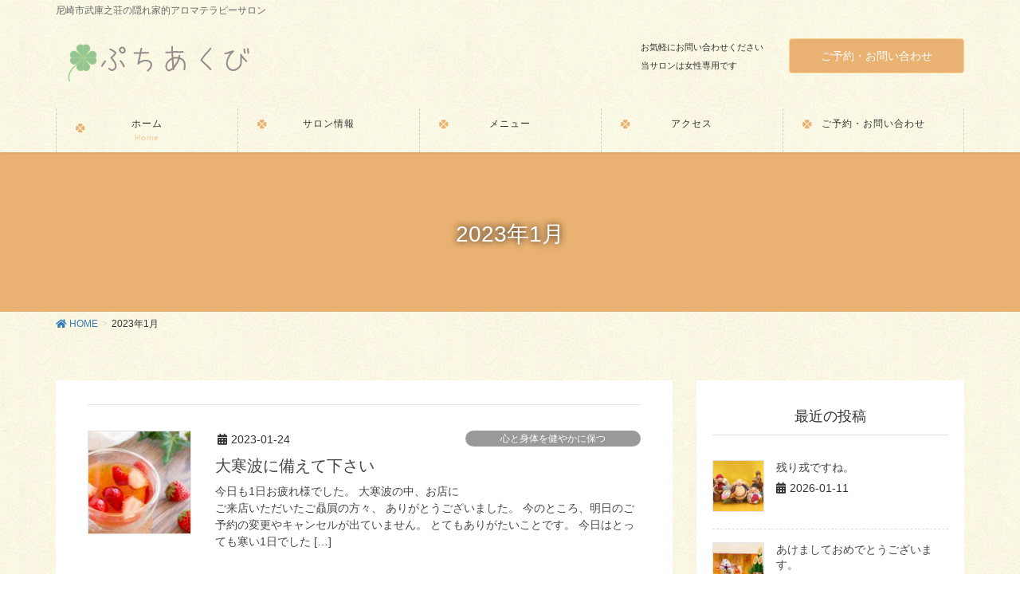

--- FILE ---
content_type: text/html; charset=UTF-8
request_url: https://petit-akubi.com/2023/01/
body_size: 16706
content:
<!DOCTYPE html>
<html dir="ltr" lang="ja">
<head>
<meta charset="utf-8">
<meta http-equiv="X-UA-Compatible" content="IE=edge">
<meta name="viewport" content="width=device-width, initial-scale=1">
<title>1月, 2023 | アロマテラピーサロン ぷちあくび</title>

		<!-- All in One SEO 4.9.3 - aioseo.com -->
	<meta name="robots" content="noindex, max-snippet:-1, max-image-preview:large, max-video-preview:-1" />
	<meta name="google-site-verification" content="RRkhapvCXvtZo77noFjdBOAF7srCTLFrIJaNwBdaSeA" />
	<meta name="msvalidate.01" content="9D24BC444059FDE4D0859069A0569A9A" />
	<link rel="canonical" href="https://petit-akubi.com/2023/01/" />
	<meta name="generator" content="All in One SEO (AIOSEO) 4.9.3" />
		<script type="application/ld+json" class="aioseo-schema">
			{"@context":"https:\/\/schema.org","@graph":[{"@type":"BreadcrumbList","@id":"https:\/\/petit-akubi.com\/2023\/01\/#breadcrumblist","itemListElement":[{"@type":"ListItem","@id":"https:\/\/petit-akubi.com#listItem","position":1,"name":"\u30db\u30fc\u30e0","item":"https:\/\/petit-akubi.com","nextItem":{"@type":"ListItem","@id":"https:\/\/petit-akubi.com\/2023\/#listItem","name":2023}},{"@type":"ListItem","@id":"https:\/\/petit-akubi.com\/2023\/#listItem","position":2,"name":2023,"item":"https:\/\/petit-akubi.com\/2023\/","nextItem":{"@type":"ListItem","@id":"https:\/\/petit-akubi.com\/2023\/01\/#listItem","name":"01"},"previousItem":{"@type":"ListItem","@id":"https:\/\/petit-akubi.com#listItem","name":"\u30db\u30fc\u30e0"}},{"@type":"ListItem","@id":"https:\/\/petit-akubi.com\/2023\/01\/#listItem","position":3,"name":"01","previousItem":{"@type":"ListItem","@id":"https:\/\/petit-akubi.com\/2023\/#listItem","name":2023}}]},{"@type":"CollectionPage","@id":"https:\/\/petit-akubi.com\/2023\/01\/#collectionpage","url":"https:\/\/petit-akubi.com\/2023\/01\/","name":"1\u6708, 2023 | \u30a2\u30ed\u30de\u30c6\u30e9\u30d4\u30fc\u30b5\u30ed\u30f3 \u3077\u3061\u3042\u304f\u3073","inLanguage":"ja","isPartOf":{"@id":"https:\/\/petit-akubi.com\/#website"},"breadcrumb":{"@id":"https:\/\/petit-akubi.com\/2023\/01\/#breadcrumblist"}},{"@type":"Organization","@id":"https:\/\/petit-akubi.com\/#organization","name":"\u30a2\u30ed\u30de\u30c6\u30e9\u30d4\u30fc\u30b5\u30ed\u30f3 \u3077\u3061\u3042\u304f\u3073","description":"\u5c3c\u5d0e\u5e02\u6b66\u5eab\u4e4b\u8358\u306e\u96a0\u308c\u5bb6\u7684\u30a2\u30ed\u30de\u30c6\u30e9\u30d4\u30fc\u30b5\u30ed\u30f3","url":"https:\/\/petit-akubi.com\/"},{"@type":"WebSite","@id":"https:\/\/petit-akubi.com\/#website","url":"https:\/\/petit-akubi.com\/","name":"\u30a2\u30ed\u30de\u30c6\u30e9\u30d4\u30fc\u30b5\u30ed\u30f3 \u3077\u3061\u3042\u304f\u3073","description":"\u5c3c\u5d0e\u5e02\u6b66\u5eab\u4e4b\u8358\u306e\u96a0\u308c\u5bb6\u7684\u30a2\u30ed\u30de\u30c6\u30e9\u30d4\u30fc\u30b5\u30ed\u30f3","inLanguage":"ja","publisher":{"@id":"https:\/\/petit-akubi.com\/#organization"}}]}
		</script>
		<!-- All in One SEO -->

<link rel='dns-prefetch' href='//s.w.org' />
<link rel="alternate" type="application/rss+xml" title="アロマテラピーサロン ぷちあくび &raquo; フィード" href="https://petit-akubi.com/feed/" />
<link rel="alternate" type="application/rss+xml" title="アロマテラピーサロン ぷちあくび &raquo; コメントフィード" href="https://petit-akubi.com/comments/feed/" />
<script type="text/javascript">
window._wpemojiSettings = {"baseUrl":"https:\/\/s.w.org\/images\/core\/emoji\/14.0.0\/72x72\/","ext":".png","svgUrl":"https:\/\/s.w.org\/images\/core\/emoji\/14.0.0\/svg\/","svgExt":".svg","source":{"concatemoji":"https:\/\/petit-akubi.com\/wp-includes\/js\/wp-emoji-release.min.js?ver=6.0.11"}};
/*! This file is auto-generated */
!function(e,a,t){var n,r,o,i=a.createElement("canvas"),p=i.getContext&&i.getContext("2d");function s(e,t){var a=String.fromCharCode,e=(p.clearRect(0,0,i.width,i.height),p.fillText(a.apply(this,e),0,0),i.toDataURL());return p.clearRect(0,0,i.width,i.height),p.fillText(a.apply(this,t),0,0),e===i.toDataURL()}function c(e){var t=a.createElement("script");t.src=e,t.defer=t.type="text/javascript",a.getElementsByTagName("head")[0].appendChild(t)}for(o=Array("flag","emoji"),t.supports={everything:!0,everythingExceptFlag:!0},r=0;r<o.length;r++)t.supports[o[r]]=function(e){if(!p||!p.fillText)return!1;switch(p.textBaseline="top",p.font="600 32px Arial",e){case"flag":return s([127987,65039,8205,9895,65039],[127987,65039,8203,9895,65039])?!1:!s([55356,56826,55356,56819],[55356,56826,8203,55356,56819])&&!s([55356,57332,56128,56423,56128,56418,56128,56421,56128,56430,56128,56423,56128,56447],[55356,57332,8203,56128,56423,8203,56128,56418,8203,56128,56421,8203,56128,56430,8203,56128,56423,8203,56128,56447]);case"emoji":return!s([129777,127995,8205,129778,127999],[129777,127995,8203,129778,127999])}return!1}(o[r]),t.supports.everything=t.supports.everything&&t.supports[o[r]],"flag"!==o[r]&&(t.supports.everythingExceptFlag=t.supports.everythingExceptFlag&&t.supports[o[r]]);t.supports.everythingExceptFlag=t.supports.everythingExceptFlag&&!t.supports.flag,t.DOMReady=!1,t.readyCallback=function(){t.DOMReady=!0},t.supports.everything||(n=function(){t.readyCallback()},a.addEventListener?(a.addEventListener("DOMContentLoaded",n,!1),e.addEventListener("load",n,!1)):(e.attachEvent("onload",n),a.attachEvent("onreadystatechange",function(){"complete"===a.readyState&&t.readyCallback()})),(e=t.source||{}).concatemoji?c(e.concatemoji):e.wpemoji&&e.twemoji&&(c(e.twemoji),c(e.wpemoji)))}(window,document,window._wpemojiSettings);
</script>
<style type="text/css">
img.wp-smiley,
img.emoji {
	display: inline !important;
	border: none !important;
	box-shadow: none !important;
	height: 1em !important;
	width: 1em !important;
	margin: 0 0.07em !important;
	vertical-align: -0.1em !important;
	background: none !important;
	padding: 0 !important;
}
</style>
	<link rel='stylesheet' id='font-awesome-css'  href='https://petit-akubi.com/wp-content/themes/lightning-pro/inc/font-awesome/package/versions/5/css/all.min.css?ver=5.11.2' type='text/css' media='all' />
<link rel='stylesheet' id='vkExUnit_common_style-css'  href='https://petit-akubi.com/wp-content/plugins/vk-all-in-one-expansion-unit/assets/css/vkExUnit_style.css?ver=9.86.1.0' type='text/css' media='all' />
<style id='vkExUnit_common_style-inline-css' type='text/css'>
:root {--ver_page_top_button_url:url(https://petit-akubi.com/wp-content/plugins/vk-all-in-one-expansion-unit/assets/images/to-top-btn-icon.svg);}@font-face {font-weight: normal;font-style: normal;font-family: "vk_sns";src: url("https://petit-akubi.com/wp-content/plugins/vk-all-in-one-expansion-unit/inc/sns/icons/fonts/vk_sns.eot?-bq20cj");src: url("https://petit-akubi.com/wp-content/plugins/vk-all-in-one-expansion-unit/inc/sns/icons/fonts/vk_sns.eot?#iefix-bq20cj") format("embedded-opentype"),url("https://petit-akubi.com/wp-content/plugins/vk-all-in-one-expansion-unit/inc/sns/icons/fonts/vk_sns.woff?-bq20cj") format("woff"),url("https://petit-akubi.com/wp-content/plugins/vk-all-in-one-expansion-unit/inc/sns/icons/fonts/vk_sns.ttf?-bq20cj") format("truetype"),url("https://petit-akubi.com/wp-content/plugins/vk-all-in-one-expansion-unit/inc/sns/icons/fonts/vk_sns.svg?-bq20cj#vk_sns") format("svg");}
</style>
<link rel='stylesheet' id='wp-block-library-css'  href='https://petit-akubi.com/wp-includes/css/dist/block-library/style.min.css?ver=6.0.11' type='text/css' media='all' />
<link rel='stylesheet' id='aioseo/css/src/vue/standalone/blocks/table-of-contents/global.scss-css'  href='https://petit-akubi.com/wp-content/plugins/all-in-one-seo-pack/dist/Lite/assets/css/table-of-contents/global.e90f6d47.css?ver=4.9.3' type='text/css' media='all' />
<style id='global-styles-inline-css' type='text/css'>
body{--wp--preset--color--black: #000000;--wp--preset--color--cyan-bluish-gray: #abb8c3;--wp--preset--color--white: #ffffff;--wp--preset--color--pale-pink: #f78da7;--wp--preset--color--vivid-red: #cf2e2e;--wp--preset--color--luminous-vivid-orange: #ff6900;--wp--preset--color--luminous-vivid-amber: #fcb900;--wp--preset--color--light-green-cyan: #7bdcb5;--wp--preset--color--vivid-green-cyan: #00d084;--wp--preset--color--pale-cyan-blue: #8ed1fc;--wp--preset--color--vivid-cyan-blue: #0693e3;--wp--preset--color--vivid-purple: #9b51e0;--wp--preset--gradient--vivid-cyan-blue-to-vivid-purple: linear-gradient(135deg,rgba(6,147,227,1) 0%,rgb(155,81,224) 100%);--wp--preset--gradient--light-green-cyan-to-vivid-green-cyan: linear-gradient(135deg,rgb(122,220,180) 0%,rgb(0,208,130) 100%);--wp--preset--gradient--luminous-vivid-amber-to-luminous-vivid-orange: linear-gradient(135deg,rgba(252,185,0,1) 0%,rgba(255,105,0,1) 100%);--wp--preset--gradient--luminous-vivid-orange-to-vivid-red: linear-gradient(135deg,rgba(255,105,0,1) 0%,rgb(207,46,46) 100%);--wp--preset--gradient--very-light-gray-to-cyan-bluish-gray: linear-gradient(135deg,rgb(238,238,238) 0%,rgb(169,184,195) 100%);--wp--preset--gradient--cool-to-warm-spectrum: linear-gradient(135deg,rgb(74,234,220) 0%,rgb(151,120,209) 20%,rgb(207,42,186) 40%,rgb(238,44,130) 60%,rgb(251,105,98) 80%,rgb(254,248,76) 100%);--wp--preset--gradient--blush-light-purple: linear-gradient(135deg,rgb(255,206,236) 0%,rgb(152,150,240) 100%);--wp--preset--gradient--blush-bordeaux: linear-gradient(135deg,rgb(254,205,165) 0%,rgb(254,45,45) 50%,rgb(107,0,62) 100%);--wp--preset--gradient--luminous-dusk: linear-gradient(135deg,rgb(255,203,112) 0%,rgb(199,81,192) 50%,rgb(65,88,208) 100%);--wp--preset--gradient--pale-ocean: linear-gradient(135deg,rgb(255,245,203) 0%,rgb(182,227,212) 50%,rgb(51,167,181) 100%);--wp--preset--gradient--electric-grass: linear-gradient(135deg,rgb(202,248,128) 0%,rgb(113,206,126) 100%);--wp--preset--gradient--midnight: linear-gradient(135deg,rgb(2,3,129) 0%,rgb(40,116,252) 100%);--wp--preset--duotone--dark-grayscale: url('#wp-duotone-dark-grayscale');--wp--preset--duotone--grayscale: url('#wp-duotone-grayscale');--wp--preset--duotone--purple-yellow: url('#wp-duotone-purple-yellow');--wp--preset--duotone--blue-red: url('#wp-duotone-blue-red');--wp--preset--duotone--midnight: url('#wp-duotone-midnight');--wp--preset--duotone--magenta-yellow: url('#wp-duotone-magenta-yellow');--wp--preset--duotone--purple-green: url('#wp-duotone-purple-green');--wp--preset--duotone--blue-orange: url('#wp-duotone-blue-orange');--wp--preset--font-size--small: 13px;--wp--preset--font-size--medium: 20px;--wp--preset--font-size--large: 36px;--wp--preset--font-size--x-large: 42px;}.has-black-color{color: var(--wp--preset--color--black) !important;}.has-cyan-bluish-gray-color{color: var(--wp--preset--color--cyan-bluish-gray) !important;}.has-white-color{color: var(--wp--preset--color--white) !important;}.has-pale-pink-color{color: var(--wp--preset--color--pale-pink) !important;}.has-vivid-red-color{color: var(--wp--preset--color--vivid-red) !important;}.has-luminous-vivid-orange-color{color: var(--wp--preset--color--luminous-vivid-orange) !important;}.has-luminous-vivid-amber-color{color: var(--wp--preset--color--luminous-vivid-amber) !important;}.has-light-green-cyan-color{color: var(--wp--preset--color--light-green-cyan) !important;}.has-vivid-green-cyan-color{color: var(--wp--preset--color--vivid-green-cyan) !important;}.has-pale-cyan-blue-color{color: var(--wp--preset--color--pale-cyan-blue) !important;}.has-vivid-cyan-blue-color{color: var(--wp--preset--color--vivid-cyan-blue) !important;}.has-vivid-purple-color{color: var(--wp--preset--color--vivid-purple) !important;}.has-black-background-color{background-color: var(--wp--preset--color--black) !important;}.has-cyan-bluish-gray-background-color{background-color: var(--wp--preset--color--cyan-bluish-gray) !important;}.has-white-background-color{background-color: var(--wp--preset--color--white) !important;}.has-pale-pink-background-color{background-color: var(--wp--preset--color--pale-pink) !important;}.has-vivid-red-background-color{background-color: var(--wp--preset--color--vivid-red) !important;}.has-luminous-vivid-orange-background-color{background-color: var(--wp--preset--color--luminous-vivid-orange) !important;}.has-luminous-vivid-amber-background-color{background-color: var(--wp--preset--color--luminous-vivid-amber) !important;}.has-light-green-cyan-background-color{background-color: var(--wp--preset--color--light-green-cyan) !important;}.has-vivid-green-cyan-background-color{background-color: var(--wp--preset--color--vivid-green-cyan) !important;}.has-pale-cyan-blue-background-color{background-color: var(--wp--preset--color--pale-cyan-blue) !important;}.has-vivid-cyan-blue-background-color{background-color: var(--wp--preset--color--vivid-cyan-blue) !important;}.has-vivid-purple-background-color{background-color: var(--wp--preset--color--vivid-purple) !important;}.has-black-border-color{border-color: var(--wp--preset--color--black) !important;}.has-cyan-bluish-gray-border-color{border-color: var(--wp--preset--color--cyan-bluish-gray) !important;}.has-white-border-color{border-color: var(--wp--preset--color--white) !important;}.has-pale-pink-border-color{border-color: var(--wp--preset--color--pale-pink) !important;}.has-vivid-red-border-color{border-color: var(--wp--preset--color--vivid-red) !important;}.has-luminous-vivid-orange-border-color{border-color: var(--wp--preset--color--luminous-vivid-orange) !important;}.has-luminous-vivid-amber-border-color{border-color: var(--wp--preset--color--luminous-vivid-amber) !important;}.has-light-green-cyan-border-color{border-color: var(--wp--preset--color--light-green-cyan) !important;}.has-vivid-green-cyan-border-color{border-color: var(--wp--preset--color--vivid-green-cyan) !important;}.has-pale-cyan-blue-border-color{border-color: var(--wp--preset--color--pale-cyan-blue) !important;}.has-vivid-cyan-blue-border-color{border-color: var(--wp--preset--color--vivid-cyan-blue) !important;}.has-vivid-purple-border-color{border-color: var(--wp--preset--color--vivid-purple) !important;}.has-vivid-cyan-blue-to-vivid-purple-gradient-background{background: var(--wp--preset--gradient--vivid-cyan-blue-to-vivid-purple) !important;}.has-light-green-cyan-to-vivid-green-cyan-gradient-background{background: var(--wp--preset--gradient--light-green-cyan-to-vivid-green-cyan) !important;}.has-luminous-vivid-amber-to-luminous-vivid-orange-gradient-background{background: var(--wp--preset--gradient--luminous-vivid-amber-to-luminous-vivid-orange) !important;}.has-luminous-vivid-orange-to-vivid-red-gradient-background{background: var(--wp--preset--gradient--luminous-vivid-orange-to-vivid-red) !important;}.has-very-light-gray-to-cyan-bluish-gray-gradient-background{background: var(--wp--preset--gradient--very-light-gray-to-cyan-bluish-gray) !important;}.has-cool-to-warm-spectrum-gradient-background{background: var(--wp--preset--gradient--cool-to-warm-spectrum) !important;}.has-blush-light-purple-gradient-background{background: var(--wp--preset--gradient--blush-light-purple) !important;}.has-blush-bordeaux-gradient-background{background: var(--wp--preset--gradient--blush-bordeaux) !important;}.has-luminous-dusk-gradient-background{background: var(--wp--preset--gradient--luminous-dusk) !important;}.has-pale-ocean-gradient-background{background: var(--wp--preset--gradient--pale-ocean) !important;}.has-electric-grass-gradient-background{background: var(--wp--preset--gradient--electric-grass) !important;}.has-midnight-gradient-background{background: var(--wp--preset--gradient--midnight) !important;}.has-small-font-size{font-size: var(--wp--preset--font-size--small) !important;}.has-medium-font-size{font-size: var(--wp--preset--font-size--medium) !important;}.has-large-font-size{font-size: var(--wp--preset--font-size--large) !important;}.has-x-large-font-size{font-size: var(--wp--preset--font-size--x-large) !important;}
</style>
<link rel='stylesheet' id='bbp-default-css'  href='https://petit-akubi.com/wp-content/plugins/bbpress/templates/default/css/bbpress.min.css?ver=2.6.14' type='text/css' media='all' />
<link rel='stylesheet' id='contact-form-7-css'  href='https://petit-akubi.com/wp-content/plugins/contact-form-7/includes/css/styles.css?ver=5.7.7' type='text/css' media='all' />
<link rel='stylesheet' id='veu-cta-css'  href='https://petit-akubi.com/wp-content/plugins/vk-all-in-one-expansion-unit/inc/call-to-action/package/css/style.css?ver=9.86.1.0' type='text/css' media='all' />
<link rel='stylesheet' id='lightning-common-style-css'  href='https://petit-akubi.com/wp-content/themes/lightning-pro/assets/css/common.css?ver=2.1.3' type='text/css' media='all' />
<link rel='stylesheet' id='lightning-design-style-css'  href='https://petit-akubi.com/wp-content/plugins/lightning-skin-pale/bs3/css/style.css?ver=8.2.2' type='text/css' media='all' />
<style id='lightning-design-style-inline-css' type='text/css'>
/* ltg theme common */.color_key_bg,.color_key_bg_hover:hover{background-color: #eab272;}.color_key_txt,.color_key_txt_hover:hover{color: #eab272;}.color_key_border,.color_key_border_hover:hover{border-color: #eab272;}.color_key_dark_bg,.color_key_dark_bg_hover:hover{background-color: #bf8c59;}.color_key_dark_txt,.color_key_dark_txt_hover:hover{color: #bf8c59;}.color_key_dark_border,.color_key_dark_border_hover:hover{border-color: #bf8c59;}
.bbp-submit-wrapper .button.submit,.woocommerce a.button.alt:hover,.woocommerce-product-search button:hover,.woocommerce button.button.alt { background-color:#bf8c59 ; }.bbp-submit-wrapper .button.submit:hover,.woocommerce a.button.alt,.woocommerce-product-search button,.woocommerce button.button.alt:hover { background-color:#eab272 ; }.woocommerce ul.product_list_widget li a:hover img { border-color:#eab272; }.veu_color_txt_key { color:#bf8c59 ; }.veu_color_bg_key { background-color:#bf8c59 ; }.veu_color_border_key { border-color:#bf8c59 ; }.btn-default { border-color:#eab272;color:#eab272;}.btn-default:focus,.btn-default:hover { border-color:#eab272;background-color: #eab272; }.btn-primary { background-color:#eab272;border-color:#bf8c59; }.btn-primary:focus,.btn-primary:hover { background-color:#bf8c59;border-color:#eab272; }
.tagcloud a:before { font-family: "Font Awesome 5 Free";content: "\f02b";font-weight: bold; }
h2,.h2 { border-top-color: #eab272; }h3,.h3,.veu_card .veu_card_title { border-left-color:#eab272; }h4,.h4 { border-bottom-color:#eab272; }ul.page-numbers li span.page-numbers.current,.page-link dl .post-page-numbers.current { background-color:#eab272; }ul.gMenu>li>a:before,.navbar-brand a:hover,.veu_pageList_ancestor ul.pageList a:hover,.veu_postList .postList_date,.nav>li>a:focus, .nav>li>a:hover,.subSection li a:hover,.subSection li.current-cat>a,.subSection li.current_page_item>a {color: #eab272;}.media .media-body .media-heading a:hover { color: #eab272; }ul.page-numbers li span.page-numbers.current { background-color:#eab272; }.pager li > a { border-color:#eab272; color:#eab272; }.pager li > a:hover { background-color:#eab272; color:#fff; }dl dt:before { color:#eab272; }dl.veu_qaItem dt:before{background-color: #eab272;}dl.veu_qaItem dd:before {border-color: #eab272;color: #eab272;}.page-header { background-color:#eab272; }.veu_pageList_ancestor ul.pageList .current_page_item>a,.veu_leadTxt,.entry-body .leadTxt,.veu_color_txt_key {color:#eab272;}.veu_adminEdit .btn-default {color: #eab272;border-color:#eab272;}.veu_3prArea .linkurl a:focus,.veu_3prArea .linkurl a:hover,.btn-primary:focus,.btn-primary:hover {border-color: #bf8c59;background-color: #bf8c59;}.btn-default{border-color: #eab272;color: #eab272;}.btn-default:focus,.btn-default:hover{border-color:#bf8c59;background-color:#bf8c59;}.page_top_btn {box-shadow: 0 0 0 1px #bf8c59;background-color:#eab272;　}@media (min-width: 992px){ul.gMenu > li .gMenu_description { color: #eab272; }ul.gMenu > li:hover > a .gMenu_description,ul.gMenu > li.current-post-ancestor > a .gMenu_description,ul.gMenu > li.current-menu-item > a .gMenu_description,ul.gMenu > li.current-menu-parent > a .gMenu_description,ul.gMenu > li.current-menu-ancestor > a .gMenu_description,ul.gMenu > li.current_page_parent > a .gMenu_description,ul.gMenu > li.current_page_ancestor > a .gMenu_description { color: #eab272; }ul.gMenu a:hover { color: #eab272; }ul.gMenu > li > ul.sub-menu li a{ border-bottom:1px solid #bf8c59; }ul.gMenu > li > ul.sub-menu li a {background-color: #eab272;}ul.gMenu > li > ul.sub-menu li a:hover{ background-color: #bf8c59;}}@media (min-width: 768px){ul.gMenu > li > a:hover:after,ul.gMenu > li.current-post-ancestor > a:after,ul.gMenu > li.current-menu-item > a:after,ul.gMenu > li.current-menu-parent > a:after,ul.gMenu > li.current-menu-ancestor > a:after,ul.gMenu > li.current_page_parent > a:after,ul.gMenu > li.current_page_ancestor > a:after { border-bottom-color: #eab272; }ul.gMenu > li > a:hover .gMenu_description { color: #eab272; }}@media (max-width: 992px){ul.gMenu>li .sub-menu li a:before,.vk-mobile-nav nav ul li a:before,.vk-mobile-nav nav ul li .sub-menu li a:before { color: #eab272; }}.siteContent .btn-default:after { border-color: #eab272;}.siteContent .btn-primary,.siteContent a:after.btn-primary{ border-color: #eab272;}.siteContent .btn-primar:hover{ border-color: #bf8c59;}.siteContent .btn-primary:focus:after,.siteContent .btn-primary:hover:after { border-color:#eab272; }ul.page-numbers li span.page-numbers.current{ background-color:#eab272 }.pager li > a:hover{ background-color: #eab272; color: #fff; }.veu_3prArea .btn-default:after { color:#eab272; }.veu_sitemap .sitemap-col .link-list li a:hover { color: #eab272; }footer .widget_pages ul li a:hover,.widget_nav_menu ul li a:hover,.widget_archive ul li a:hover,.widget_categories ul li a:hover,.widget_recent_entries ul li a:hover{ color: #eab272; }.veu_newPosts ul.postList li .taxonomies a{ color:#eab272; border-color:#eab272; }.veu_newPosts ul.postList li .taxonomies a:hover{ background-color:#eab272; border-color:#eab272; }.mainSection .veu_newPosts.pt_0 .media-body .media-taxonomy a:hover{ color: #eab272; }.mainSection .veu_newPosts.pt_0 .media-body .media-taxonomy:after{ border-top: solid 1px #eab272; }.media .media-body .media-heading a:hover{ color: #eab272; }.device-pc .gMenu > li > a { padding-left:2em;padding-right:2em; }ul.gMenu>li>a:before {content: "\e900"; font-family: "icomoon"; speak: none; font-style: normal; font-weight: normal; font-variant: normal; position: absolute; top: 35%; text-transform: none; line-height: 1; margin-right: 0.4em; -webkit-font-smoothing: antialiased; -moz-osx-font-smoothing: grayscale;}@media (max-width: 992px){.vk-mobile-nav nav>ul>li>a { padding-left:1.5em; }.vk-mobile-nav nav>ul>li>a:before { content: "\e900"; font-family: "icomoon"; speak: none; font-style: normal; font-weight: normal; font-variant: normal; position: absolute; top: 35%; left: 0; text-transform: none; line-height: 1; margin-right: 0.4em; -webkit-font-smoothing: antialiased; -moz-osx-font-smoothing: grayscale;}}body, .header_scrolled .gMenu_outer, .gMenu_outer, .siteHeader, .vk-mobile-nav {background: url(https://petit-akubi.com/wp-content/plugins/lightning-skin-pale/images/drawingpaper_beige.jpg ) repeat;}
/* page header */.page-header{text-shadow:0px 0px 10px #000000;text-align:center;}
</style>
<link rel='stylesheet' id='lightning-theme-style-css'  href='https://petit-akubi.com/wp-content/themes/lightning-pro-child%E3%81%9F%E3%81%97%E3%81%A6%E3%82%A2%E3%83%83%E3%83%95%E3%82%9A%E3%83%AD%E3%83%BC%E3%83%88%E3%82%99%E3%81%97%E3%81%9F%E3%82%84%E3%81%A4/style.css?ver=2.1.3' type='text/css' media='all' />
<link rel='stylesheet' id='vk-media-posts-style-css'  href='https://petit-akubi.com/wp-content/themes/lightning-pro/inc/media-posts/package/css/media-posts.css?ver=1.2' type='text/css' media='all' />
<link rel='stylesheet' id='lightning-pale-icons-css'  href='https://petit-akubi.com/wp-content/plugins/lightning-skin-pale/icons/style.css?ver=8.2.2' type='text/css' media='all' />
<link rel='stylesheet' id='jquery.lightbox.min.css-css'  href='https://petit-akubi.com/wp-content/plugins/wp-jquery-lightbox/lightboxes/wp-jquery-lightbox/styles/lightbox.min.css?ver=2.3.4' type='text/css' media='all' />
<link rel='stylesheet' id='jqlb-overrides-css'  href='https://petit-akubi.com/wp-content/plugins/wp-jquery-lightbox/lightboxes/wp-jquery-lightbox/styles/overrides.css?ver=2.3.4' type='text/css' media='all' />
<style id='jqlb-overrides-inline-css' type='text/css'>

			#outerImageContainer {
				box-shadow: 0 0 4px 2px rgba(0,0,0,.2);
			}
			#imageContainer{
				padding: 8px;
			}
			#imageDataContainer {
				box-shadow: none;
				z-index: auto;
			}
			#prevArrow,
			#nextArrow{
				background-color: #ffffff;
				color: #000000;
			}
</style>
<script type='text/javascript' src='https://petit-akubi.com/wp-includes/js/jquery/jquery.min.js?ver=3.6.0' id='jquery-core-js'></script>
<script type='text/javascript' id='jquery-core-js-after'>
;(function($,document,window){$(document).ready(function($){/* Add scroll recognition class */$(window).scroll(function () {var scroll = $(this).scrollTop();if ($(this).scrollTop() > 160) {$('body').addClass('header_scrolled');} else {$('body').removeClass('header_scrolled');}});});})(jQuery,document,window);
</script>
<script type='text/javascript' src='https://petit-akubi.com/wp-includes/js/jquery/jquery-migrate.min.js?ver=3.3.2' id='jquery-migrate-js'></script>
<script type='text/javascript' src='https://petit-akubi.com/wp-includes/js/tinymce/tinymce.min.js?ver=49110-20201110' id='wp-tinymce-root-js'></script>
<script type='text/javascript' src='https://petit-akubi.com/wp-includes/js/tinymce/plugins/compat3x/plugin.min.js?ver=49110-20201110' id='wp-tinymce-js'></script>
<link rel="https://api.w.org/" href="https://petit-akubi.com/wp-json/" /><link rel="EditURI" type="application/rsd+xml" title="RSD" href="https://petit-akubi.com/xmlrpc.php?rsd" />
<link rel="wlwmanifest" type="application/wlwmanifest+xml" href="https://petit-akubi.com/wp-includes/wlwmanifest.xml" /> 
<meta name="generator" content="WordPress 6.0.11" />
<link rel="icon" href="https://petit-akubi.com/wp-content/uploads/cropped-by_four_leaves-32x32.png" sizes="32x32" />
<link rel="icon" href="https://petit-akubi.com/wp-content/uploads/cropped-by_four_leaves-192x192.png" sizes="192x192" />
<link rel="apple-touch-icon" href="https://petit-akubi.com/wp-content/uploads/cropped-by_four_leaves-180x180.png" />
<meta name="msapplication-TileImage" content="https://petit-akubi.com/wp-content/uploads/cropped-by_four_leaves-270x270.png" />
<style type="text/css">/* VK CSS Customize */.btn.btn-primary { width: 220px; margin-left: auto;margin-right: auto; border-color: #f7d59b; margin-bottom:50px;}.tbl_a {width:80%;}.tbl_a th{ background: #ffffff; }@media screen and (max-width: 640px) {.tbl_a th,.tbl_a td{display: block;border-top: none;}}p.resizeimage img { width: 95%; }.toptabletitle{ font-size: 0.9em; text-align: center;margin-top: -10px; margin-bottom: 20px;}.toptabletitlenext{ font-size: 0.9em; text-align: center;margin-top: -10px; margin-bottom: 20px;}.footerlefttext{ margin-left: 55px;}.h2,h2 { font-size: 22px !important;}.widget_ltg_full_wide_title_title { font-size: 2.8rem !important;}.tbl_b {width:80%;}.tbl_b {border-top: 0px;}@media screen and (max-width: 640px) {.tbl_b th,.tbl_b td{display: block;border-top: none;}}.tb-yoyakumenu{border-bottom: 1px dashed #eab272;border: 1px dashed #eab272 !important;border-bottom: 1px dashed #eab272 !important; background-color:#ffffcc; width:200px; height: 42px; text-align:center; color: #eab272; font-size: 12px;}.far{ display: none;}/* End VK CSS Customize */</style>
			
</head>
<body class="archive date post-type-post sidebar-fix device-pc fa_v5_css mobile-fix-nav_add_menu_btn mobile-fix-nav_enable">
<div class="vk-mobile-nav"><nav class="global-nav"><ul id="menu-headermenu" class="vk-menu-acc  menu"><li id="menu-item-534" class="menu-item menu-item-type-custom menu-item-object-custom menu-item-home menu-item-534"><a href="https://petit-akubi.com">ホーム</a></li>
<li id="menu-item-1333" class="menu-item menu-item-type-post_type menu-item-object-page menu-item-1333"><a href="https://petit-akubi.com/greetings/">サロン情報</a></li>
<li id="menu-item-898" class="menu-item menu-item-type-post_type menu-item-object-page menu-item-has-children menu-item-898"><a href="https://petit-akubi.com/menu/">メニュー</a>
<ul class="sub-menu">
	<li id="menu-item-131" class="menu-item menu-item-type-post_type menu-item-object-page menu-item-131"><a href="https://petit-akubi.com/menu/pricelist-2-2/">料金リスト</a></li>
	<li id="menu-item-1442" class="menu-item menu-item-type-custom menu-item-object-custom menu-item-1442"><a href="https://petit-akubi.com/menu/">サービスの内容</a></li>
</ul>
</li>
<li id="menu-item-1334" class="menu-item menu-item-type-post_type menu-item-object-page menu-item-1334"><a href="https://petit-akubi.com/access/">アクセス</a></li>
<li id="menu-item-531" class="menu-item menu-item-type-post_type menu-item-object-page menu-item-531"><a href="https://petit-akubi.com/reservation/">ご予約・お問い合わせ</a></li>
</ul></nav></div><header class="navbar siteHeader">
	<div class="headerTop" id="headerTop"><div class="container"><p class="headerTop_description">尼崎市武庫之荘の隠れ家的アロマテラピーサロン</p></div><!-- [ / .container ] --></div><!-- [ / #headerTop  ] -->	<div class="container siteHeadContainer">
		<div class="navbar-header">
			<h1 class="navbar-brand siteHeader_logo">
			<a href="https://petit-akubi.com/"><span>
			<img src="https://petit-akubi.com/wp-content/uploads/toppage_logo.png" alt="アロマテラピーサロン ぷちあくび" />			</span></a>
			</h1>
			<div class="siteHeader_sub"><p class="contact_txt"><span class="contact_txt_catch">お気軽にお問い合わせください</span><span class="contact_txt_time">当サロンは女性専用です</span></p><div class="contact_btn"><a href="/reservation/" class="btn btn-primary"><i class="far fa-envelope"></i>ご予約・お問い合わせ</a></div></div>					</div>

		<div id="gMenu_outer" class="gMenu_outer"><nav class="menu-headermenu-container"><ul id="menu-headermenu-2" class="menu nav gMenu"><li id="menu-item-534" class="menu-item menu-item-type-custom menu-item-object-custom menu-item-home"><a href="https://petit-akubi.com"><strong class="gMenu_name">ホーム</strong><span class="gMenu_description">Home</span></a></li>
<li id="menu-item-1333" class="menu-item menu-item-type-post_type menu-item-object-page"><a href="https://petit-akubi.com/greetings/"><strong class="gMenu_name">サロン情報</strong></a></li>
<li id="menu-item-898" class="menu-item menu-item-type-post_type menu-item-object-page menu-item-has-children"><a href="https://petit-akubi.com/menu/"><strong class="gMenu_name">メニュー</strong></a>
<ul class="sub-menu">
	<li id="menu-item-131" class="menu-item menu-item-type-post_type menu-item-object-page"><a href="https://petit-akubi.com/menu/pricelist-2-2/">料金リスト</a></li>
	<li id="menu-item-1442" class="menu-item menu-item-type-custom menu-item-object-custom"><a href="https://petit-akubi.com/menu/">サービスの内容</a></li>
</ul>
</li>
<li id="menu-item-1334" class="menu-item menu-item-type-post_type menu-item-object-page"><a href="https://petit-akubi.com/access/"><strong class="gMenu_name">アクセス</strong></a></li>
<li id="menu-item-531" class="menu-item menu-item-type-post_type menu-item-object-page"><a href="https://petit-akubi.com/reservation/"><strong class="gMenu_name">ご予約・お問い合わせ</strong></a></li>
</ul></nav></div>	</div>
	</header>

<div class="section page-header"><div class="container"><div class="row"><div class="col-md-12">
<h1 class="page-header_pageTitle">
2023年1月</h1>
</div></div></div></div><!-- [ /.page-header ] -->
<!-- [ .breadSection ] -->
<div class="section breadSection">
<div class="container">
<div class="row">
<ol class="breadcrumb" itemtype="http://schema.org/BreadcrumbList"><li id="panHome" itemprop="itemListElement" itemscope itemtype="http://schema.org/ListItem"><a itemprop="item" href="https://petit-akubi.com/"><span itemprop="name"><i class="fa fa-home"></i> HOME</span></a></li><li><span>2023年1月</span></li></ol>
</div>
</div>
</div>
<!-- [ /.breadSection ] -->
<div class="section siteContent">
<div class="container">
<div class="row">

<div class="col-md-8 mainSection" id="main" role="main">

	
<div class="postList">


	
		<article class="media">
<div id="post-3345" class="post-3345 post type-post status-publish format-standard has-post-thumbnail hentry category-24">
		<div class="media-left postList_thumbnail">
		<a href="https://petit-akubi.com/%e5%a4%a7%e5%af%92%e6%b3%a2%e3%81%ab%e5%82%99%e3%81%88%e3%81%a6%e4%b8%8b%e3%81%95%e3%81%84/">
		<img width="150" height="150" src="https://petit-akubi.com/wp-content/uploads/25680785_s-150x150.jpg" class="media-object wp-post-image" alt="" />		</a>
	</div>
		<div class="media-body">
		<div class="entry-meta">


<span class="published entry-meta_items">2023-01-24</span>

<span class="entry-meta_items entry-meta_updated entry-meta_hidden">/ 最終更新日 : <span class="updated">2023-01-24</span></span>


	
	<span class="vcard author entry-meta_items entry-meta_items_author entry-meta_hidden"><span class="fn">aosmy</span></span>



<span class="entry-meta_items entry-meta_items_term"><a href="https://petit-akubi.com/category/%e5%bf%83%e3%81%a8%e8%ba%ab%e4%bd%93%e3%82%92%e5%81%a5%e3%82%84%e3%81%8b%e3%81%ab%e4%bf%9d%e3%81%a4/" class="btn btn-xs btn-primary" style="background-color:#999999;border:none;">心と身体を健やかに保つ</a></span>
</div>
		<h1 class="media-heading entry-title"><a href="https://petit-akubi.com/%e5%a4%a7%e5%af%92%e6%b3%a2%e3%81%ab%e5%82%99%e3%81%88%e3%81%a6%e4%b8%8b%e3%81%95%e3%81%84/">大寒波に備えて下さい</a></h1>
		<a href="https://petit-akubi.com/%e5%a4%a7%e5%af%92%e6%b3%a2%e3%81%ab%e5%82%99%e3%81%88%e3%81%a6%e4%b8%8b%e3%81%95%e3%81%84/" class="media-body_excerpt"><p>今日も1日お疲れ様でした。 大寒波の中、お店にご来店いただいたご贔屓の方々、 ありがとうございました。 今のところ、明日のご予約の変更やキャンセルが出ていません。 とてもありがたいことです。 今日はとっても寒い1日でした [&hellip;]</p>
</a>
		<!--
		<div><a href="https://petit-akubi.com/%e5%a4%a7%e5%af%92%e6%b3%a2%e3%81%ab%e5%82%99%e3%81%88%e3%81%a6%e4%b8%8b%e3%81%95%e3%81%84/" class="btn btn-default btn-sm">続きを読む</a></div>
		-->   
	</div>
</div>
</article>		<article class="media">
<div id="post-3338" class="post-3338 post type-post status-publish format-standard has-post-thumbnail hentry category-23">
		<div class="media-left postList_thumbnail">
		<a href="https://petit-akubi.com/%e5%8d%81%e6%97%a5%e6%88%8e/">
		<img width="150" height="150" src="https://petit-akubi.com/wp-content/uploads/3122974_s-1-150x150.jpg" class="media-object wp-post-image" alt="" loading="lazy" />		</a>
	</div>
		<div class="media-body">
		<div class="entry-meta">


<span class="published entry-meta_items">2023-01-12</span>

<span class="entry-meta_items entry-meta_updated entry-meta_hidden">/ 最終更新日 : <span class="updated">2023-01-12</span></span>


	
	<span class="vcard author entry-meta_items entry-meta_items_author entry-meta_hidden"><span class="fn">aosmy</span></span>



<span class="entry-meta_items entry-meta_items_term"><a href="https://petit-akubi.com/category/%e5%ba%97%e4%b8%bb%e3%81%ae%e3%81%82%e3%82%8c%e3%81%93%e3%82%8c/" class="btn btn-xs btn-primary" style="background-color:#999999;border:none;">店主のあれこれ</a></span>
</div>
		<h1 class="media-heading entry-title"><a href="https://petit-akubi.com/%e5%8d%81%e6%97%a5%e6%88%8e/">十日戎</a></h1>
		<a href="https://petit-akubi.com/%e5%8d%81%e6%97%a5%e6%88%8e/" class="media-body_excerpt"><p>今日は暖かい1日になりそうですね。 冬の暖かい日はホッとしますね。 昨日は残り福の恩恵を頂戴するために十日戎に行って参りました。 金と福を呼び込むために。 癒やしのお仕事をしているのにお金に執着するのは 以前のわたしなら [&hellip;]</p>
</a>
		<!--
		<div><a href="https://petit-akubi.com/%e5%8d%81%e6%97%a5%e6%88%8e/" class="btn btn-default btn-sm">続きを読む</a></div>
		-->   
	</div>
</div>
</article>		<article class="media">
<div id="post-3332" class="post-3332 post type-post status-publish format-standard has-post-thumbnail hentry category-24">
		<div class="media-left postList_thumbnail">
		<a href="https://petit-akubi.com/%e9%a3%9f%e3%81%b9%e3%82%8b%e3%82%82%e3%81%ae%e3%81%a7%e8%ba%ab%e4%bd%93%e3%81%af%e5%87%ba%e6%9d%a5%e3%81%a6%e3%81%84%e3%81%be%e3%81%99/">
		<img width="150" height="150" src="https://petit-akubi.com/wp-content/uploads/895151_s-150x150.jpg" class="media-object wp-post-image" alt="" loading="lazy" />		</a>
	</div>
		<div class="media-body">
		<div class="entry-meta">


<span class="published entry-meta_items">2023-01-10</span>

<span class="entry-meta_items entry-meta_updated entry-meta_hidden">/ 最終更新日 : <span class="updated">2023-02-16</span></span>


	
	<span class="vcard author entry-meta_items entry-meta_items_author entry-meta_hidden"><span class="fn">aosmy</span></span>



<span class="entry-meta_items entry-meta_items_term"><a href="https://petit-akubi.com/category/%e5%bf%83%e3%81%a8%e8%ba%ab%e4%bd%93%e3%82%92%e5%81%a5%e3%82%84%e3%81%8b%e3%81%ab%e4%bf%9d%e3%81%a4/" class="btn btn-xs btn-primary" style="background-color:#999999;border:none;">心と身体を健やかに保つ</a></span>
</div>
		<h1 class="media-heading entry-title"><a href="https://petit-akubi.com/%e9%a3%9f%e3%81%b9%e3%82%8b%e3%82%82%e3%81%ae%e3%81%a7%e8%ba%ab%e4%bd%93%e3%81%af%e5%87%ba%e6%9d%a5%e3%81%a6%e3%81%84%e3%81%be%e3%81%99/">食べるもので身体は出来ています</a></h1>
		<a href="https://petit-akubi.com/%e9%a3%9f%e3%81%b9%e3%82%8b%e3%82%82%e3%81%ae%e3%81%a7%e8%ba%ab%e4%bd%93%e3%81%af%e5%87%ba%e6%9d%a5%e3%81%a6%e3%81%84%e3%81%be%e3%81%99/" class="media-body_excerpt"><p>今日も1日お疲れ様でした。 3連休明けのお仕事で普段以上に疲労を感じたかも知れませんね。 今日はとても寒かったので 今日の晩ご飯はビーフシチューにしました。 寒い時は温かい食事がご馳走ですね。 心も温まるようなホッとする [&hellip;]</p>
</a>
		<!--
		<div><a href="https://petit-akubi.com/%e9%a3%9f%e3%81%b9%e3%82%8b%e3%82%82%e3%81%ae%e3%81%a7%e8%ba%ab%e4%bd%93%e3%81%af%e5%87%ba%e6%9d%a5%e3%81%a6%e3%81%84%e3%81%be%e3%81%99/" class="btn btn-default btn-sm">続きを読む</a></div>
		-->   
	</div>
</div>
</article>		<article class="media">
<div id="post-3326" class="post-3326 post type-post status-publish format-standard has-post-thumbnail hentry category-info">
		<div class="media-left postList_thumbnail">
		<a href="https://petit-akubi.com/1%e6%9c%889%e6%97%a5%e3%81%ae%e5%96%b6%e6%a5%ad%e3%81%ab%e3%81%a4%e3%81%84%e3%81%a6/">
		<img width="150" height="150" src="https://petit-akubi.com/wp-content/uploads/23445952_s-150x150.jpg" class="media-object wp-post-image" alt="" loading="lazy" />		</a>
	</div>
		<div class="media-body">
		<div class="entry-meta">


<span class="published entry-meta_items">2023-01-06</span>

<span class="entry-meta_items entry-meta_updated entry-meta_hidden">/ 最終更新日 : <span class="updated">2023-01-06</span></span>


	
	<span class="vcard author entry-meta_items entry-meta_items_author entry-meta_hidden"><span class="fn">aosmy</span></span>



<span class="entry-meta_items entry-meta_items_term"><a href="https://petit-akubi.com/category/info/" class="btn btn-xs btn-primary" style="background-color:#50a8e7;border:none;">お知らせ</a></span>
</div>
		<h1 class="media-heading entry-title"><a href="https://petit-akubi.com/1%e6%9c%889%e6%97%a5%e3%81%ae%e5%96%b6%e6%a5%ad%e3%81%ab%e3%81%a4%e3%81%84%e3%81%a6/">1月9日の営業について</a></h1>
		<a href="https://petit-akubi.com/1%e6%9c%889%e6%97%a5%e3%81%ae%e5%96%b6%e6%a5%ad%e3%81%ab%e3%81%a4%e3%81%84%e3%81%a6/" class="media-body_excerpt"><p>お正月明けでお仕事が始まっている人が多いと思いますが、 身体が休みモードのままで 何だかダルいとか、眠いとか、 やる気が起きないという症状が出ていませんか。 そんな時はリンパや血流をしっかり流して、 エネルギーを上昇させ [&hellip;]</p>
</a>
		<!--
		<div><a href="https://petit-akubi.com/1%e6%9c%889%e6%97%a5%e3%81%ae%e5%96%b6%e6%a5%ad%e3%81%ab%e3%81%a4%e3%81%84%e3%81%a6/" class="btn btn-default btn-sm">続きを読む</a></div>
		-->   
	</div>
</div>
</article>		<article class="media">
<div id="post-3320" class="post-3320 post type-post status-publish format-standard has-post-thumbnail hentry category-info">
		<div class="media-left postList_thumbnail">
		<a href="https://petit-akubi.com/1%e6%9c%885%e6%97%a5%e3%81%ae%e3%81%94%e4%ba%88%e7%b4%84%e3%81%ae%e5%8f%97%e4%bb%98%e3%81%af%e7%b5%82%e4%ba%86%e3%81%97%e3%81%be%e3%81%97%e3%81%9f%e3%80%82/">
		<img width="150" height="150" src="https://petit-akubi.com/wp-content/uploads/3266914_s-150x150.jpg" class="media-object wp-post-image" alt="" loading="lazy" />		</a>
	</div>
		<div class="media-body">
		<div class="entry-meta">


<span class="published entry-meta_items">2023-01-05</span>

<span class="entry-meta_items entry-meta_updated entry-meta_hidden">/ 最終更新日 : <span class="updated">2023-01-05</span></span>


	
	<span class="vcard author entry-meta_items entry-meta_items_author entry-meta_hidden"><span class="fn">aosmy</span></span>



<span class="entry-meta_items entry-meta_items_term"><a href="https://petit-akubi.com/category/info/" class="btn btn-xs btn-primary" style="background-color:#50a8e7;border:none;">お知らせ</a></span>
</div>
		<h1 class="media-heading entry-title"><a href="https://petit-akubi.com/1%e6%9c%885%e6%97%a5%e3%81%ae%e3%81%94%e4%ba%88%e7%b4%84%e3%81%ae%e5%8f%97%e4%bb%98%e3%81%af%e7%b5%82%e4%ba%86%e3%81%97%e3%81%be%e3%81%97%e3%81%9f%e3%80%82/">1月5日のご予約の受付は終了しました。</a></h1>
		<a href="https://petit-akubi.com/1%e6%9c%885%e6%97%a5%e3%81%ae%e3%81%94%e4%ba%88%e7%b4%84%e3%81%ae%e5%8f%97%e4%bb%98%e3%81%af%e7%b5%82%e4%ba%86%e3%81%97%e3%81%be%e3%81%97%e3%81%9f%e3%80%82/" class="media-body_excerpt"><p>おはようございます。 風は冷たいですが良いお天気ですね。 身体の熱を逃がさないように 首元を冷やさないようにして、 暖かい服装で外出して下さいね。 本日、1月5日（木）はカルチャースクールで ｢家庭のアロマセラピスト講座 [&hellip;]</p>
</a>
		<!--
		<div><a href="https://petit-akubi.com/1%e6%9c%885%e6%97%a5%e3%81%ae%e3%81%94%e4%ba%88%e7%b4%84%e3%81%ae%e5%8f%97%e4%bb%98%e3%81%af%e7%b5%82%e4%ba%86%e3%81%97%e3%81%be%e3%81%97%e3%81%9f%e3%80%82/" class="btn btn-default btn-sm">続きを読む</a></div>
		-->   
	</div>
</div>
</article>		<article class="media">
<div id="post-3317" class="post-3317 post type-post status-publish format-standard has-post-thumbnail hentry category-23">
		<div class="media-left postList_thumbnail">
		<a href="https://petit-akubi.com/%e6%98%8e%e6%97%a5%e3%81%8b%e3%82%89%e5%b9%b4%e5%a7%8b%e3%81%ae%e5%96%b6%e6%a5%ad%e3%81%8c%e5%a7%8b%e3%81%be%e3%82%8a%e3%81%be%e3%81%99/">
		<img width="150" height="150" src="https://petit-akubi.com/wp-content/uploads/25379631_s-150x150.jpg" class="media-object wp-post-image" alt="" loading="lazy" />		</a>
	</div>
		<div class="media-body">
		<div class="entry-meta">


<span class="published entry-meta_items">2023-01-03</span>

<span class="entry-meta_items entry-meta_updated entry-meta_hidden">/ 最終更新日 : <span class="updated">2023-01-03</span></span>


	
	<span class="vcard author entry-meta_items entry-meta_items_author entry-meta_hidden"><span class="fn">aosmy</span></span>



<span class="entry-meta_items entry-meta_items_term"><a href="https://petit-akubi.com/category/%e5%ba%97%e4%b8%bb%e3%81%ae%e3%81%82%e3%82%8c%e3%81%93%e3%82%8c/" class="btn btn-xs btn-primary" style="background-color:#999999;border:none;">店主のあれこれ</a></span>
</div>
		<h1 class="media-heading entry-title"><a href="https://petit-akubi.com/%e6%98%8e%e6%97%a5%e3%81%8b%e3%82%89%e5%b9%b4%e5%a7%8b%e3%81%ae%e5%96%b6%e6%a5%ad%e3%81%8c%e5%a7%8b%e3%81%be%e3%82%8a%e3%81%be%e3%81%99/">明日から年始の営業が始まります</a></h1>
		<a href="https://petit-akubi.com/%e6%98%8e%e6%97%a5%e3%81%8b%e3%82%89%e5%b9%b4%e5%a7%8b%e3%81%ae%e5%96%b6%e6%a5%ad%e3%81%8c%e5%a7%8b%e3%81%be%e3%82%8a%e3%81%be%e3%81%99/" class="media-body_excerpt"><p>お正月休みはいかがお過ごしですか。 わたしのお正月休みはカルチャースクールでの講座 ｢家庭のアロマセラピスト｣のプリント作りに明け暮れておりました。 そしてお休み明けのトリートメントでも、 しっかり身体が動くように、 念 [&hellip;]</p>
</a>
		<!--
		<div><a href="https://petit-akubi.com/%e6%98%8e%e6%97%a5%e3%81%8b%e3%82%89%e5%b9%b4%e5%a7%8b%e3%81%ae%e5%96%b6%e6%a5%ad%e3%81%8c%e5%a7%8b%e3%81%be%e3%82%8a%e3%81%be%e3%81%99/" class="btn btn-default btn-sm">続きを読む</a></div>
		-->   
	</div>
</div>
</article>		<article class="media">
<div id="post-3314" class="post-3314 post type-post status-publish format-standard has-post-thumbnail hentry category-info">
		<div class="media-left postList_thumbnail">
		<a href="https://petit-akubi.com/1%e6%9c%881%e6%97%a5%e3%81%ab%e3%81%aa%e3%82%8a%e3%81%be%e3%81%97%e3%81%9f/">
		<img width="150" height="150" src="https://petit-akubi.com/wp-content/uploads/25363399_s-150x150.jpg" class="media-object wp-post-image" alt="" loading="lazy" />		</a>
	</div>
		<div class="media-body">
		<div class="entry-meta">


<span class="published entry-meta_items">2023-01-01</span>

<span class="entry-meta_items entry-meta_updated entry-meta_hidden">/ 最終更新日 : <span class="updated">2023-01-01</span></span>


	
	<span class="vcard author entry-meta_items entry-meta_items_author entry-meta_hidden"><span class="fn">aosmy</span></span>



<span class="entry-meta_items entry-meta_items_term"><a href="https://petit-akubi.com/category/info/" class="btn btn-xs btn-primary" style="background-color:#50a8e7;border:none;">お知らせ</a></span>
</div>
		<h1 class="media-heading entry-title"><a href="https://petit-akubi.com/1%e6%9c%881%e6%97%a5%e3%81%ab%e3%81%aa%e3%82%8a%e3%81%be%e3%81%97%e3%81%9f/">1月1日になりました</a></h1>
		<a href="https://petit-akubi.com/1%e6%9c%881%e6%97%a5%e3%81%ab%e3%81%aa%e3%82%8a%e3%81%be%e3%81%97%e3%81%9f/" class="media-body_excerpt"><p>新年明けましておめでとうございます。 心から感謝をこめて。 良い1年になりますように。 一生懸命頑張る真面目なあなたへ 揺らぎやすい年齢の女性へ 心と身体を健やかに保つための情報を例年以上に発信して行きます。 今年もよろ [&hellip;]</p>
</a>
		<!--
		<div><a href="https://petit-akubi.com/1%e6%9c%881%e6%97%a5%e3%81%ab%e3%81%aa%e3%82%8a%e3%81%be%e3%81%97%e3%81%9f/" class="btn btn-default btn-sm">続きを読む</a></div>
		-->   
	</div>
</div>
</article>	
	
	
	
</div><!-- [ /.postList ] -->


</div><!-- [ /.mainSection ] -->

<div class="col-md-3 col-md-offset-1 subSection sideSection">


<aside class="widget">
<h1 class="subSection-title">最近の投稿</h1>

  <div class="media">

    
      <div class="media-left postList_thumbnail">
        <a href="https://petit-akubi.com/%e6%ae%8b%e3%82%8a%e6%88%8e%e3%81%a7%e3%81%99%e3%81%ad%e3%80%82/">
        <img width="150" height="150" src="https://petit-akubi.com/wp-content/uploads/3122974_s-1-150x150.jpg" class="attachment-thumbnail size-thumbnail wp-post-image" alt="" loading="lazy" />        </a>
      </div>

    
    <div class="media-body">
      <h4 class="media-heading"><a href="https://petit-akubi.com/%e6%ae%8b%e3%82%8a%e6%88%8e%e3%81%a7%e3%81%99%e3%81%ad%e3%80%82/">残り戎ですね。</a></h4>
      <div class="published entry-meta_items">2026-01-11</div>          
    </div>
  </div>


  <div class="media">

    
      <div class="media-left postList_thumbnail">
        <a href="https://petit-akubi.com/%e3%81%82%e3%81%91%e3%81%be%e3%81%97%e3%81%a6%e3%81%8a%e3%82%81%e3%81%a7%e3%81%a8%e3%81%86%e3%81%94%e3%81%96%e3%81%84%e3%81%be%e3%81%99%e3%80%82-2/">
        <img width="150" height="150" src="https://petit-akubi.com/wp-content/uploads/33809192_s-150x150.jpg" class="attachment-thumbnail size-thumbnail wp-post-image" alt="" loading="lazy" />        </a>
      </div>

    
    <div class="media-body">
      <h4 class="media-heading"><a href="https://petit-akubi.com/%e3%81%82%e3%81%91%e3%81%be%e3%81%97%e3%81%a6%e3%81%8a%e3%82%81%e3%81%a7%e3%81%a8%e3%81%86%e3%81%94%e3%81%96%e3%81%84%e3%81%be%e3%81%99%e3%80%82-2/">あけましておめでとうございます。</a></h4>
      <div class="published entry-meta_items">2026-01-01</div>          
    </div>
  </div>


  <div class="media">

    
      <div class="media-left postList_thumbnail">
        <a href="https://petit-akubi.com/2025%e5%b9%b4%e3%82%82%e3%81%82%e3%82%8a%e3%81%8c%e3%81%a8%e3%81%86%e3%81%94%e3%81%96%e3%81%84%e3%81%be%e3%81%97%e3%81%9f/">
        <img width="150" height="150" src="https://petit-akubi.com/wp-content/uploads/23556232_s-150x150.jpg" class="attachment-thumbnail size-thumbnail wp-post-image" alt="" loading="lazy" />        </a>
      </div>

    
    <div class="media-body">
      <h4 class="media-heading"><a href="https://petit-akubi.com/2025%e5%b9%b4%e3%82%82%e3%81%82%e3%82%8a%e3%81%8c%e3%81%a8%e3%81%86%e3%81%94%e3%81%96%e3%81%84%e3%81%be%e3%81%97%e3%81%9f/">2025年もありがとうございました</a></h4>
      <div class="published entry-meta_items">2025-12-31</div>          
    </div>
  </div>


  <div class="media">

    
      <div class="media-left postList_thumbnail">
        <a href="https://petit-akubi.com/%e3%83%a1%e3%83%aa%e3%83%bc%e3%82%af%e3%83%aa%e3%82%b9%e3%83%9e%e3%82%b9%e2%99%aa/">
        <img width="150" height="150" src="https://petit-akubi.com/wp-content/uploads/33744665_s-150x150.jpg" class="attachment-thumbnail size-thumbnail wp-post-image" alt="" loading="lazy" />        </a>
      </div>

    
    <div class="media-body">
      <h4 class="media-heading"><a href="https://petit-akubi.com/%e3%83%a1%e3%83%aa%e3%83%bc%e3%82%af%e3%83%aa%e3%82%b9%e3%83%9e%e3%82%b9%e2%99%aa/">メリークリスマス♪</a></h4>
      <div class="published entry-meta_items">2025-12-25</div>          
    </div>
  </div>


  <div class="media">

    
      <div class="media-left postList_thumbnail">
        <a href="https://petit-akubi.com/%e5%bf%99%e3%81%97%e3%81%84%e6%af%8e%e6%97%a5%e3%81%a7%e3%81%99%e3%81%8c%e3%80%81%e7%ab%8b%e3%81%a1%e6%ad%a2%e3%81%be%e3%82%8b%e6%97%a5%e3%82%82%e5%bf%85%e8%a6%81%e3%81%a7%e3%81%99%e3%80%82/">
        <img width="150" height="150" src="https://petit-akubi.com/wp-content/uploads/28426234_s-150x150.jpg" class="attachment-thumbnail size-thumbnail wp-post-image" alt="" loading="lazy" />        </a>
      </div>

    
    <div class="media-body">
      <h4 class="media-heading"><a href="https://petit-akubi.com/%e5%bf%99%e3%81%97%e3%81%84%e6%af%8e%e6%97%a5%e3%81%a7%e3%81%99%e3%81%8c%e3%80%81%e7%ab%8b%e3%81%a1%e6%ad%a2%e3%81%be%e3%82%8b%e6%97%a5%e3%82%82%e5%bf%85%e8%a6%81%e3%81%a7%e3%81%99%e3%80%82/">忙しい毎日ですが、立ち止まる日も必要です。</a></h4>
      <div class="published entry-meta_items">2025-12-22</div>          
    </div>
  </div>


  <div class="media">

    
      <div class="media-left postList_thumbnail">
        <a href="https://petit-akubi.com/%e3%82%a4%e3%83%b3%e3%83%95%e3%83%ab%e3%82%a8%e3%83%b3%e3%82%b6%e3%81%8c%e6%b5%81%e8%a1%8c%e3%81%a3%e3%81%a6%e3%81%84%e3%81%be%e3%81%99%e3%81%ad/">
        <img width="150" height="150" src="https://petit-akubi.com/wp-content/uploads/24925517_s-150x150.jpg" class="attachment-thumbnail size-thumbnail wp-post-image" alt="" loading="lazy" />        </a>
      </div>

    
    <div class="media-body">
      <h4 class="media-heading"><a href="https://petit-akubi.com/%e3%82%a4%e3%83%b3%e3%83%95%e3%83%ab%e3%82%a8%e3%83%b3%e3%82%b6%e3%81%8c%e6%b5%81%e8%a1%8c%e3%81%a3%e3%81%a6%e3%81%84%e3%81%be%e3%81%99%e3%81%ad/">インフルエンザが流行っていますね</a></h4>
      <div class="published entry-meta_items">2025-12-11</div>          
    </div>
  </div>


  <div class="media">

    
      <div class="media-left postList_thumbnail">
        <a href="https://petit-akubi.com/%e4%bb%8a%e6%97%a5%e3%81%8b%e3%82%89%e3%81%ae3%e6%97%a5%e9%96%93%e3%80%81%e3%81%a9%e3%81%86%e9%81%8e%e3%81%97%e3%81%be%e3%81%99%e3%81%8b%ef%bc%9f/">
        <img width="150" height="150" src="https://petit-akubi.com/wp-content/uploads/24925545_s-150x150.jpg" class="attachment-thumbnail size-thumbnail wp-post-image" alt="" loading="lazy" />        </a>
      </div>

    
    <div class="media-body">
      <h4 class="media-heading"><a href="https://petit-akubi.com/%e4%bb%8a%e6%97%a5%e3%81%8b%e3%82%89%e3%81%ae3%e6%97%a5%e9%96%93%e3%80%81%e3%81%a9%e3%81%86%e9%81%8e%e3%81%97%e3%81%be%e3%81%99%e3%81%8b%ef%bc%9f/">今日からの3日間、どう過しますか？</a></h4>
      <div class="published entry-meta_items">2025-11-22</div>          
    </div>
  </div>


  <div class="media">

    
      <div class="media-left postList_thumbnail">
        <a href="https://petit-akubi.com/1%e6%9c%8821%e6%97%a5%ef%bc%88%e9%87%91%ef%bc%89%e3%81%8a%e4%bc%91%e3%81%bf%e3%81%ae%e3%81%8a%e7%9f%a5%e3%82%89%e3%81%9b/">
        <img width="150" height="150" src="https://petit-akubi.com/wp-content/uploads/1365231_s-150x150.jpg" class="attachment-thumbnail size-thumbnail wp-post-image" alt="" loading="lazy" />        </a>
      </div>

    
    <div class="media-body">
      <h4 class="media-heading"><a href="https://petit-akubi.com/1%e6%9c%8821%e6%97%a5%ef%bc%88%e9%87%91%ef%bc%89%e3%81%8a%e4%bc%91%e3%81%bf%e3%81%ae%e3%81%8a%e7%9f%a5%e3%82%89%e3%81%9b/">1月21日（金）お休みのお知らせ</a></h4>
      <div class="published entry-meta_items">2025-11-21</div>          
    </div>
  </div>


  <div class="media">

    
      <div class="media-left postList_thumbnail">
        <a href="https://petit-akubi.com/%e6%80%a5%e3%81%ab%e5%af%92%e3%81%8f%e3%81%aa%e3%82%8a%e3%81%be%e3%81%97%e3%81%9f%e3%81%ad/">
        <img width="150" height="150" src="https://petit-akubi.com/wp-content/uploads/24963620_s-150x150.jpg" class="attachment-thumbnail size-thumbnail wp-post-image" alt="" loading="lazy" />        </a>
      </div>

    
    <div class="media-body">
      <h4 class="media-heading"><a href="https://petit-akubi.com/%e6%80%a5%e3%81%ab%e5%af%92%e3%81%8f%e3%81%aa%e3%82%8a%e3%81%be%e3%81%97%e3%81%9f%e3%81%ad/">急に寒くなりましたね</a></h4>
      <div class="published entry-meta_items">2025-11-10</div>          
    </div>
  </div>


  <div class="media">

    
      <div class="media-left postList_thumbnail">
        <a href="https://petit-akubi.com/10%e6%9c%88%e3%81%ab%e3%81%aa%e3%82%8a%e3%81%be%e3%81%97%e3%81%9f%e3%81%ad/">
        <img width="150" height="150" src="https://petit-akubi.com/wp-content/uploads/2000860_s-150x150.jpg" class="attachment-thumbnail size-thumbnail wp-post-image" alt="" loading="lazy" />        </a>
      </div>

    
    <div class="media-body">
      <h4 class="media-heading"><a href="https://petit-akubi.com/10%e6%9c%88%e3%81%ab%e3%81%aa%e3%82%8a%e3%81%be%e3%81%97%e3%81%9f%e3%81%ad/">10月になりましたね</a></h4>
      <div class="published entry-meta_items">2025-10-04</div>          
    </div>
  </div>

</aside>
  
<aside class="widget widget_categories widget_link_list">
<nav class="localNav">
<h1 class="subSection-title">カテゴリー</h1>
<ul>
  	<li class="cat-item cat-item-26"><a href="https://petit-akubi.com/category/%e3%82%a2%e3%83%ad%e3%83%9e%e3%83%ac%e3%82%b7%e3%83%94/">アロマレシピ</a>
</li>
	<li class="cat-item cat-item-13"><a href="https://petit-akubi.com/category/%e3%82%a2%e3%83%ad%e3%83%9e%e7%9e%91%e6%83%b3%e4%bc%9a/">アロマ瞑想会</a>
</li>
	<li class="cat-item cat-item-15"><a href="https://petit-akubi.com/category/%e3%81%8a%e5%ae%a2%e6%a7%98%e3%81%ae%e6%84%9f%e6%83%b3/">お客様の感想</a>
</li>
	<li class="cat-item cat-item-19"><a href="https://petit-akubi.com/category/%e3%81%8a%e5%ae%a2%e6%a7%98%e3%81%ae%e7%b4%b9%e4%bb%8b/">お客様の紹介</a>
</li>
	<li class="cat-item cat-item-14"><a href="https://petit-akubi.com/category/%e3%81%8a%e5%ba%97%e3%81%ab%e3%81%a4%e3%81%84%e3%81%a6/">お店について</a>
</li>
	<li class="cat-item cat-item-18"><a href="https://petit-akubi.com/category/%e3%81%8a%e5%ba%97%e3%81%ae%e5%87%ba%e6%9d%a5%e4%ba%8b/">お店の出来事</a>
</li>
	<li class="cat-item cat-item-1"><a href="https://petit-akubi.com/category/info/">お知らせ</a>
</li>
	<li class="cat-item cat-item-11"><a href="https://petit-akubi.com/category/%e3%82%ab%e3%83%bc%e3%83%89%e3%83%aa%e3%83%bc%e3%83%87%e3%82%a3%e3%83%b3%e3%82%b0/">カードリーディング</a>
</li>
	<li class="cat-item cat-item-25"><a href="https://petit-akubi.com/category/%e3%82%b9%e3%82%ad%e3%83%b3%e3%82%b1%e3%82%a2/">スキンケア</a>
</li>
	<li class="cat-item cat-item-17"><a href="https://petit-akubi.com/category/%e3%82%bb%e3%83%a9%e3%83%94%e3%82%b9%e3%83%88%e3%81%ae%e3%83%97%e3%83%ad%e3%83%95%e3%82%a3%e3%83%bc%e3%83%ab/">セラピストのプロフィール</a>
</li>
	<li class="cat-item cat-item-30"><a href="https://petit-akubi.com/category/%e3%83%ac%e3%82%a4%e3%82%ad%e4%ba%a4%e6%b5%81%e4%bc%9a/">レイキ交流会</a>
</li>
	<li class="cat-item cat-item-16"><a href="https://petit-akubi.com/category/%e4%b8%80%e7%94%9f%e6%87%b8%e5%91%bd%e9%a0%91%e5%bc%b5%e3%81%a3%e3%81%a6%e3%81%84%e3%82%8b%e7%9c%9f%e9%9d%a2%e7%9b%ae%e3%81%aa%e3%81%82%e3%81%aa%e3%81%9f%e3%81%b8/">一生懸命頑張っている真面目なあなたへ</a>
</li>
	<li class="cat-item cat-item-23"><a href="https://petit-akubi.com/category/%e5%ba%97%e4%b8%bb%e3%81%ae%e3%81%82%e3%82%8c%e3%81%93%e3%82%8c/">店主のあれこれ</a>
</li>
	<li class="cat-item cat-item-24"><a href="https://petit-akubi.com/category/%e5%bf%83%e3%81%a8%e8%ba%ab%e4%bd%93%e3%82%92%e5%81%a5%e3%82%84%e3%81%8b%e3%81%ab%e4%bf%9d%e3%81%a4/">心と身体を健やかに保つ</a>
</li>
	<li class="cat-item cat-item-29"><a href="https://petit-akubi.com/category/%e6%bd%9c%e5%9c%a8%e6%84%8f%e8%ad%98%e3%81%ae%e6%9b%b8%e3%81%8d%e6%8f%9b%e3%81%88/">潜在意識の書き換え</a>
</li>
	<li class="cat-item cat-item-12"><a href="https://petit-akubi.com/category/%e7%b2%be%e6%b2%b9%e3%82%92%e4%bd%bf%e3%81%84%e3%81%93%e3%81%aa%e3%81%99%e3%80%80%e3%81%8b%e3%82%89%e3%81%a0%e7%b7%a8/">精油を使いこなす　からだ編</a>
</li>
	<li class="cat-item cat-item-20"><a href="https://petit-akubi.com/category/%e7%b2%be%e6%b2%b9%e3%82%92%e4%bd%bf%e3%81%84%e3%81%93%e3%81%aa%e3%81%99%e3%80%80%e3%81%93%e3%81%93%e3%82%8d%e7%b7%a8/">精油を使いこなす　こころ編</a>
</li>
	<li class="cat-item cat-item-27"><a href="https://petit-akubi.com/category/%e7%b2%be%e6%b2%b9%e3%82%92%e4%bd%bf%e3%81%84%e3%81%93%e3%81%aa%e3%81%99%e3%80%80%e7%94%9f%e6%b4%bb%e7%b7%a8/">精油を使いこなす　生活編</a>
</li>
	<li class="cat-item cat-item-28"><a href="https://petit-akubi.com/category/%e9%a6%99%e3%82%8a%e3%83%ac%e3%82%a4%e3%82%ad%ef%bc%88r%ef%bc%89%e3%83%9e%e3%82%b9%e3%82%bf%e3%83%bc%e8%ac%9b%e5%ba%a7%e3%81%ae%e6%84%9f%e6%83%b3/">香りレイキ（R）マスター講座の感想</a>
</li>
 
</ul>
</nav>
</aside>

<aside class="widget widget_archive widget_link_list">
<nav class="localNav">
<h1 class="subSection-title">アーカイブ</h1>
<ul>
  	<li><a href='https://petit-akubi.com/2026/01/'>2026年1月</a></li>
	<li><a href='https://petit-akubi.com/2025/12/'>2025年12月</a></li>
	<li><a href='https://petit-akubi.com/2025/11/'>2025年11月</a></li>
	<li><a href='https://petit-akubi.com/2025/10/'>2025年10月</a></li>
	<li><a href='https://petit-akubi.com/2025/09/'>2025年9月</a></li>
	<li><a href='https://petit-akubi.com/2025/08/'>2025年8月</a></li>
	<li><a href='https://petit-akubi.com/2025/07/'>2025年7月</a></li>
	<li><a href='https://petit-akubi.com/2025/06/'>2025年6月</a></li>
	<li><a href='https://petit-akubi.com/2025/05/'>2025年5月</a></li>
	<li><a href='https://petit-akubi.com/2025/04/'>2025年4月</a></li>
	<li><a href='https://petit-akubi.com/2025/03/'>2025年3月</a></li>
	<li><a href='https://petit-akubi.com/2025/02/'>2025年2月</a></li>
	<li><a href='https://petit-akubi.com/2025/01/'>2025年1月</a></li>
	<li><a href='https://petit-akubi.com/2024/12/'>2024年12月</a></li>
	<li><a href='https://petit-akubi.com/2024/11/'>2024年11月</a></li>
	<li><a href='https://petit-akubi.com/2024/10/'>2024年10月</a></li>
	<li><a href='https://petit-akubi.com/2024/09/'>2024年9月</a></li>
	<li><a href='https://petit-akubi.com/2024/08/'>2024年8月</a></li>
	<li><a href='https://petit-akubi.com/2024/07/'>2024年7月</a></li>
	<li><a href='https://petit-akubi.com/2024/06/'>2024年6月</a></li>
	<li><a href='https://petit-akubi.com/2024/05/'>2024年5月</a></li>
	<li><a href='https://petit-akubi.com/2024/04/'>2024年4月</a></li>
	<li><a href='https://petit-akubi.com/2024/03/'>2024年3月</a></li>
	<li><a href='https://petit-akubi.com/2024/02/'>2024年2月</a></li>
	<li><a href='https://petit-akubi.com/2024/01/'>2024年1月</a></li>
	<li><a href='https://petit-akubi.com/2023/12/'>2023年12月</a></li>
	<li><a href='https://petit-akubi.com/2023/10/'>2023年10月</a></li>
	<li><a href='https://petit-akubi.com/2023/09/'>2023年9月</a></li>
	<li><a href='https://petit-akubi.com/2023/08/'>2023年8月</a></li>
	<li><a href='https://petit-akubi.com/2023/07/'>2023年7月</a></li>
	<li><a href='https://petit-akubi.com/2023/06/'>2023年6月</a></li>
	<li><a href='https://petit-akubi.com/2023/05/'>2023年5月</a></li>
	<li><a href='https://petit-akubi.com/2023/04/'>2023年4月</a></li>
	<li><a href='https://petit-akubi.com/2023/03/'>2023年3月</a></li>
	<li><a href='https://petit-akubi.com/2023/02/'>2023年2月</a></li>
	<li><a href='https://petit-akubi.com/2023/01/' aria-current="page">2023年1月</a></li>
	<li><a href='https://petit-akubi.com/2022/12/'>2022年12月</a></li>
	<li><a href='https://petit-akubi.com/2022/11/'>2022年11月</a></li>
	<li><a href='https://petit-akubi.com/2022/10/'>2022年10月</a></li>
	<li><a href='https://petit-akubi.com/2022/09/'>2022年9月</a></li>
	<li><a href='https://petit-akubi.com/2022/08/'>2022年8月</a></li>
	<li><a href='https://petit-akubi.com/2022/07/'>2022年7月</a></li>
	<li><a href='https://petit-akubi.com/2022/06/'>2022年6月</a></li>
	<li><a href='https://petit-akubi.com/2022/05/'>2022年5月</a></li>
	<li><a href='https://petit-akubi.com/2022/04/'>2022年4月</a></li>
	<li><a href='https://petit-akubi.com/2022/03/'>2022年3月</a></li>
	<li><a href='https://petit-akubi.com/2022/02/'>2022年2月</a></li>
	<li><a href='https://petit-akubi.com/2022/01/'>2022年1月</a></li>
	<li><a href='https://petit-akubi.com/2021/12/'>2021年12月</a></li>
	<li><a href='https://petit-akubi.com/2021/11/'>2021年11月</a></li>
	<li><a href='https://petit-akubi.com/2021/01/'>2021年1月</a></li>
	<li><a href='https://petit-akubi.com/2020/01/'>2020年1月</a></li>
	<li><a href='https://petit-akubi.com/2019/04/'>2019年4月</a></li>
</ul>
</nav>
</aside>

</div><!-- [ /.subSection ] -->

</div><!-- [ /.row ] -->
</div><!-- [ /.container ] -->
</div><!-- [ /.siteContent ] -->
	

<footer class="section siteFooter">
    <div class="footerMenu">
       <div class="container">
            <nav class="menu-footermenu-container"><ul id="menu-footermenu" class="menu nav"><li id="menu-item-163" class="menu-item menu-item-type-post_type menu-item-object-page menu-item-163"><a href="https://petit-akubi.com/sitemap/">サイトマップ</a></li>
<li id="menu-item-162" class="menu-item menu-item-type-post_type menu-item-object-page menu-item-162"><a href="https://petit-akubi.com/privacypolicy/">プライバシーポリシー</a></li>
</ul></nav>        </div>
    </div>
    <div class="container sectionBox">
        <div class="row ">
            <div class="col-md-4"><aside class="widget widget_text" id="text-3">			<div class="textwidget"><p><img loading="lazy" class="alignnone wp-image-1513 size-full" src="https://petit-akubi.com/wp-content/uploads/toppage_logo.png" alt="" width="280" height="60" /></p>
<div class="footerlefttext">〒661-0035<br />
兵庫県尼崎市武庫之荘4-11-2<br />
モンシェリー武庫101号<br />
営業時間：11:00～20:00<br />
（最終予約受付　18:30）<br />
定休日：月曜日<br />
完全予約制<br />
当サロンは女性専用です。</div>
</div>
		</aside></div><div class="col-md-4"><aside class="widget widget_siteorigin-panels-builder" id="siteorigin-panels-builder-7"><div id="pl-w5cab582028e19"  class="panel-layout" ><div id="pg-w5cab582028e19-0"  class="panel-grid panel-no-style" ><div id="pgc-w5cab582028e19-0-0"  class="panel-grid-cell" ><div id="panel-w5cab582028e19-0-0-0" class="so-panel widget widget_nav_menu panel-first-child panel-last-child" data-index="0" ><div class="panel-widget-style panel-widget-style-for-w5cab582028e19-0-0-0" ><div class="menu-footerarea2menu-container"><ul id="menu-footerarea2menu" class="menu"><li id="menu-item-1508" class="menu-item menu-item-type-custom menu-item-object-custom menu-item-home menu-item-1508"><a href="https://petit-akubi.com">ホーム</a></li>
<li id="menu-item-1445" class="menu-item menu-item-type-post_type menu-item-object-page menu-item-1445"><a href="https://petit-akubi.com/greetings/">サロン情報</a></li>
<li id="menu-item-1446" class="menu-item menu-item-type-post_type menu-item-object-page menu-item-has-children menu-item-1446"><a href="https://petit-akubi.com/menu/">メニュー</a>
<ul class="sub-menu">
	<li id="menu-item-1450" class="menu-item menu-item-type-post_type menu-item-object-page menu-item-1450"><a href="https://petit-akubi.com/menu/pricelist-2-2/">料金リスト</a></li>
	<li id="menu-item-1451" class="menu-item menu-item-type-custom menu-item-object-custom menu-item-1451"><a href="https://petit-akubi.com/menu/">サービスの内容</a></li>
</ul>
</li>
<li id="menu-item-1448" class="menu-item menu-item-type-post_type menu-item-object-page menu-item-1448"><a href="https://petit-akubi.com/access/">アクセス</a></li>
<li id="menu-item-1449" class="menu-item menu-item-type-post_type menu-item-object-page menu-item-1449"><a href="https://petit-akubi.com/reservation/">ご予約・お問い合わせ</a></li>
</ul></div></div></div></div></div></div></aside></div><div class="col-md-4"><aside class="widget widget_siteorigin-panels-builder" id="siteorigin-panels-builder-14"><div id="pl-w5caf65bf71c9e"  class="panel-layout" ><div id="pg-w5caf65bf71c9e-0"  class="panel-grid panel-no-style" ><div id="pgc-w5caf65bf71c9e-0-0"  class="panel-grid-cell" ><div id="panel-w5caf65bf71c9e-0-0-0" class="so-panel widget widget_sow-post-carousel panel-first-child panel-last-child" data-index="0" ><div
			
			class="so-widget-sow-post-carousel so-widget-sow-post-carousel-base-ad93eedad001"
			
		>	<div
		class="sow-post-carousel-wrapper sow-post-carousel-theme-base"
		style="overflow: hidden; max-width: 100%; min-height: 182px"
	>
		<div class="sow-carousel-title has-title">
	<h3 class="widget-title">Blog</h3>		<div class="sow-carousel-navigation ">
						<a href="#" class="sow-carousel-next" title="Next" aria-label="Next Posts" role="button"></a>
						<a href="#" class="sow-carousel-previous" title="Previous" aria-label="Previous Posts" role="button"></a>
					</div>
	</div>

<div class="sow-carousel-container ">
		<div class="sow-carousel-wrapper"
		data-dir="ltr"
		style="opacity: 0;"
		data-widget="post" data-fetching="false" data-page="1" data-ajax-url="https://petit-akubi.com/wp-admin/admin-ajax.php?_widgets_nonce=0aa6e3da81" data-item_count="309" data-carousel_settings="{&quot;loop&quot;:true,&quot;animation&quot;:&quot;Ease&quot;,&quot;animation_speed&quot;:400,&quot;autoplay&quot;:&quot;&quot;,&quot;pauseOnHover&quot;:&quot;&quot;,&quot;autoplaySpeed&quot;:8000,&quot;item_overflow&quot;:true,&quot;autoplay_continuous_scroll&quot;:false}" data-responsive="{&quot;desktop_slides_to_scroll&quot;:1,&quot;tablet_landscape_breakpoint&quot;:1366,&quot;tablet_landscape_slides_to_scroll&quot;:2,&quot;tablet_portrait_breakpoint&quot;:1025,&quot;tablet_portrait_slides_to_scroll&quot;:2,&quot;mobile_breakpoint&quot;:480,&quot;mobile_slides_to_scroll&quot;:1}" data-variable_width="true" 	>
		<div
			class="sow-carousel-items"
					>
				<div class="sow-carousel-item" tabindex="-1" style="float: left;">
		<div class="sow-carousel-thumbnail">
							<a
					href="https://petit-akubi.com/%e6%ae%8b%e3%82%8a%e6%88%8e%e3%81%a7%e3%81%99%e3%81%ad%e3%80%82/"
										style="background-image: url( https://petit-akubi.com/wp-content/uploads/3122974_s-1-272x182.jpg )"
					aria-labelledby="sow-carousel-id-6321"
					tabindex="-1"
				>
					<span class="overlay"></span>
				</a>
					</div>
		<h3 class="sow-carousel-item-title">
			<a
				href="https://petit-akubi.com/%e6%ae%8b%e3%82%8a%e6%88%8e%e3%81%a7%e3%81%99%e3%81%ad%e3%80%82/"
				id="sow-carousel-id-6321"
								tabindex="-1"
			>

				残り戎ですね。			</a>
		</h3>
	</div>
		<div class="sow-carousel-item" tabindex="-1" style="float: left;">
		<div class="sow-carousel-thumbnail">
							<a
					href="https://petit-akubi.com/%e3%81%82%e3%81%91%e3%81%be%e3%81%97%e3%81%a6%e3%81%8a%e3%82%81%e3%81%a7%e3%81%a8%e3%81%86%e3%81%94%e3%81%96%e3%81%84%e3%81%be%e3%81%99%e3%80%82-2/"
										style="background-image: url( https://petit-akubi.com/wp-content/uploads/33809192_s-272x182.jpg )"
					aria-labelledby="sow-carousel-id-6312"
					tabindex="-1"
				>
					<span class="overlay"></span>
				</a>
					</div>
		<h3 class="sow-carousel-item-title">
			<a
				href="https://petit-akubi.com/%e3%81%82%e3%81%91%e3%81%be%e3%81%97%e3%81%a6%e3%81%8a%e3%82%81%e3%81%a7%e3%81%a8%e3%81%86%e3%81%94%e3%81%96%e3%81%84%e3%81%be%e3%81%99%e3%80%82-2/"
				id="sow-carousel-id-6312"
								tabindex="-1"
			>

				あけましておめでとうございます。			</a>
		</h3>
	</div>
		<div class="sow-carousel-item" tabindex="-1" style="float: left;">
		<div class="sow-carousel-thumbnail">
							<a
					href="https://petit-akubi.com/2025%e5%b9%b4%e3%82%82%e3%81%82%e3%82%8a%e3%81%8c%e3%81%a8%e3%81%86%e3%81%94%e3%81%96%e3%81%84%e3%81%be%e3%81%97%e3%81%9f/"
										style="background-image: url( https://petit-akubi.com/wp-content/uploads/23556232_s-272x182.jpg )"
					aria-labelledby="sow-carousel-id-6310"
					tabindex="-1"
				>
					<span class="overlay"></span>
				</a>
					</div>
		<h3 class="sow-carousel-item-title">
			<a
				href="https://petit-akubi.com/2025%e5%b9%b4%e3%82%82%e3%81%82%e3%82%8a%e3%81%8c%e3%81%a8%e3%81%86%e3%81%94%e3%81%96%e3%81%84%e3%81%be%e3%81%97%e3%81%9f/"
				id="sow-carousel-id-6310"
								tabindex="-1"
			>

				2025年もありがとうございました			</a>
		</h3>
	</div>
		<div class="sow-carousel-item" tabindex="-1" style="float: left;">
		<div class="sow-carousel-thumbnail">
							<a
					href="https://petit-akubi.com/%e3%83%a1%e3%83%aa%e3%83%bc%e3%82%af%e3%83%aa%e3%82%b9%e3%83%9e%e3%82%b9%e2%99%aa/"
										style="background-image: url( https://petit-akubi.com/wp-content/uploads/33744665_s-272x182.jpg )"
					aria-labelledby="sow-carousel-id-6306"
					tabindex="-1"
				>
					<span class="overlay"></span>
				</a>
					</div>
		<h3 class="sow-carousel-item-title">
			<a
				href="https://petit-akubi.com/%e3%83%a1%e3%83%aa%e3%83%bc%e3%82%af%e3%83%aa%e3%82%b9%e3%83%9e%e3%82%b9%e2%99%aa/"
				id="sow-carousel-id-6306"
								tabindex="-1"
			>

				メリークリスマス♪			</a>
		</h3>
	</div>
		<div class="sow-carousel-item" tabindex="-1" style="float: left;">
		<div class="sow-carousel-thumbnail">
							<a
					href="https://petit-akubi.com/%e5%bf%99%e3%81%97%e3%81%84%e6%af%8e%e6%97%a5%e3%81%a7%e3%81%99%e3%81%8c%e3%80%81%e7%ab%8b%e3%81%a1%e6%ad%a2%e3%81%be%e3%82%8b%e6%97%a5%e3%82%82%e5%bf%85%e8%a6%81%e3%81%a7%e3%81%99%e3%80%82/"
										style="background-image: url( https://petit-akubi.com/wp-content/uploads/28426234_s-272x182.jpg )"
					aria-labelledby="sow-carousel-id-6300"
					tabindex="-1"
				>
					<span class="overlay"></span>
				</a>
					</div>
		<h3 class="sow-carousel-item-title">
			<a
				href="https://petit-akubi.com/%e5%bf%99%e3%81%97%e3%81%84%e6%af%8e%e6%97%a5%e3%81%a7%e3%81%99%e3%81%8c%e3%80%81%e7%ab%8b%e3%81%a1%e6%ad%a2%e3%81%be%e3%82%8b%e6%97%a5%e3%82%82%e5%bf%85%e8%a6%81%e3%81%a7%e3%81%99%e3%80%82/"
				id="sow-carousel-id-6300"
								tabindex="-1"
			>

				忙しい毎日ですが、立ち止まる日も必要です。			</a>
		</h3>
	</div>
		<div class="sow-carousel-item" tabindex="-1" style="float: left;">
		<div class="sow-carousel-thumbnail">
							<a
					href="https://petit-akubi.com/%e3%82%a4%e3%83%b3%e3%83%95%e3%83%ab%e3%82%a8%e3%83%b3%e3%82%b6%e3%81%8c%e6%b5%81%e8%a1%8c%e3%81%a3%e3%81%a6%e3%81%84%e3%81%be%e3%81%99%e3%81%ad/"
										style="background-image: url( https://petit-akubi.com/wp-content/uploads/24925517_s-272x182.jpg )"
					aria-labelledby="sow-carousel-id-6293"
					tabindex="-1"
				>
					<span class="overlay"></span>
				</a>
					</div>
		<h3 class="sow-carousel-item-title">
			<a
				href="https://petit-akubi.com/%e3%82%a4%e3%83%b3%e3%83%95%e3%83%ab%e3%82%a8%e3%83%b3%e3%82%b6%e3%81%8c%e6%b5%81%e8%a1%8c%e3%81%a3%e3%81%a6%e3%81%84%e3%81%be%e3%81%99%e3%81%ad/"
				id="sow-carousel-id-6293"
								tabindex="-1"
			>

				インフルエンザが流行っていますね			</a>
		</h3>
	</div>
		<div class="sow-carousel-item" tabindex="-1" style="float: left;">
		<div class="sow-carousel-thumbnail">
							<a
					href="https://petit-akubi.com/%e4%bb%8a%e6%97%a5%e3%81%8b%e3%82%89%e3%81%ae3%e6%97%a5%e9%96%93%e3%80%81%e3%81%a9%e3%81%86%e9%81%8e%e3%81%97%e3%81%be%e3%81%99%e3%81%8b%ef%bc%9f/"
										style="background-image: url( https://petit-akubi.com/wp-content/uploads/24925545_s-272x182.jpg )"
					aria-labelledby="sow-carousel-id-6289"
					tabindex="-1"
				>
					<span class="overlay"></span>
				</a>
					</div>
		<h3 class="sow-carousel-item-title">
			<a
				href="https://petit-akubi.com/%e4%bb%8a%e6%97%a5%e3%81%8b%e3%82%89%e3%81%ae3%e6%97%a5%e9%96%93%e3%80%81%e3%81%a9%e3%81%86%e9%81%8e%e3%81%97%e3%81%be%e3%81%99%e3%81%8b%ef%bc%9f/"
				id="sow-carousel-id-6289"
								tabindex="-1"
			>

				今日からの3日間、どう過しますか？			</a>
		</h3>
	</div>
		<div class="sow-carousel-item" tabindex="-1" style="float: left;">
		<div class="sow-carousel-thumbnail">
							<a
					href="https://petit-akubi.com/1%e6%9c%8821%e6%97%a5%ef%bc%88%e9%87%91%ef%bc%89%e3%81%8a%e4%bc%91%e3%81%bf%e3%81%ae%e3%81%8a%e7%9f%a5%e3%82%89%e3%81%9b/"
										style="background-image: url( https://petit-akubi.com/wp-content/uploads/1365231_s-272x182.jpg )"
					aria-labelledby="sow-carousel-id-6287"
					tabindex="-1"
				>
					<span class="overlay"></span>
				</a>
					</div>
		<h3 class="sow-carousel-item-title">
			<a
				href="https://petit-akubi.com/1%e6%9c%8821%e6%97%a5%ef%bc%88%e9%87%91%ef%bc%89%e3%81%8a%e4%bc%91%e3%81%bf%e3%81%ae%e3%81%8a%e7%9f%a5%e3%82%89%e3%81%9b/"
				id="sow-carousel-id-6287"
								tabindex="-1"
			>

				1月21日（金）お休みのお知らせ			</a>
		</h3>
	</div>
		<div class="sow-carousel-item" tabindex="-1" style="float: left;">
		<div class="sow-carousel-thumbnail">
							<a
					href="https://petit-akubi.com/%e6%80%a5%e3%81%ab%e5%af%92%e3%81%8f%e3%81%aa%e3%82%8a%e3%81%be%e3%81%97%e3%81%9f%e3%81%ad/"
										style="background-image: url( https://petit-akubi.com/wp-content/uploads/24963620_s-272x182.jpg )"
					aria-labelledby="sow-carousel-id-6283"
					tabindex="-1"
				>
					<span class="overlay"></span>
				</a>
					</div>
		<h3 class="sow-carousel-item-title">
			<a
				href="https://petit-akubi.com/%e6%80%a5%e3%81%ab%e5%af%92%e3%81%8f%e3%81%aa%e3%82%8a%e3%81%be%e3%81%97%e3%81%9f%e3%81%ad/"
				id="sow-carousel-id-6283"
								tabindex="-1"
			>

				急に寒くなりましたね			</a>
		</h3>
	</div>
		<div class="sow-carousel-item" tabindex="-1" style="float: left;">
		<div class="sow-carousel-thumbnail">
							<a
					href="https://petit-akubi.com/10%e6%9c%88%e3%81%ab%e3%81%aa%e3%82%8a%e3%81%be%e3%81%97%e3%81%9f%e3%81%ad/"
										style="background-image: url( https://petit-akubi.com/wp-content/uploads/2000860_s-272x182.jpg )"
					aria-labelledby="sow-carousel-id-6271"
					tabindex="-1"
				>
					<span class="overlay"></span>
				</a>
					</div>
		<h3 class="sow-carousel-item-title">
			<a
				href="https://petit-akubi.com/10%e6%9c%88%e3%81%ab%e3%81%aa%e3%82%8a%e3%81%be%e3%81%97%e3%81%9f%e3%81%ad/"
				id="sow-carousel-id-6271"
								tabindex="-1"
			>

				10月になりましたね			</a>
		</h3>
	</div>
			</div>
			</div>

	</div>
		<input type="hidden" name="instance_hash" value="b896aef8"/>
	</div>
</div></div></div></div></div></aside></div>        </div>
    </div>
    <div class="container sectionBox copySection text-center">
          <p>Copyright &copy; アロマテラピーサロン ぷちあくび All Rights Reserved.</p>    </div>
</footer>

<script type="text/javascript" id="bbp-swap-no-js-body-class">
	document.body.className = document.body.className.replace( 'bbp-no-js', 'bbp-js' );
</script>

			  <nav class="mobile-fix-nav">
				<ul class="mobile-fix-nav-menu" style="background-color: #FFF;">

						<li><span class="vk-mobile-nav-menu-btn" style="color: #2e6da4;"><span class="link-icon"><i class="fas fa fa-bars" aria-hidden="true"></i></span>MENU</span></li><li><a href="https://petit-akubi.com"  style="color: #2e6da4;">
		            <span class="link-icon"><i class="fas fa-home"></i></span>HOME</a></li><li><a href="https://goo.gl/maps/JiiVE15BArC2"  target="_blank" style="color: #2e6da4;">
		            <span class="link-icon"><i class="fas fa-map-marker-alt"></i></span>アクセス</a></li><li><a href="https://petit-akubi.com/reservation/"  style="color: #2e6da4;">
		            <span class="link-icon"><i class="fab fa-telegram-plane"></i></span>ご予約・お問い合わせ</a></li>
				</ul>
			  </nav>

			<style media="all" id="siteorigin-panels-layouts-footer">/* Layout w5cab582028e19 */ #pgc-w5cab582028e19-0-0 { width:100%;width:calc(100% - ( 0 * 30px ) ) } #pl-w5cab582028e19 .so-panel { margin-bottom:30px } #pl-w5cab582028e19 .so-panel:last-of-type { margin-bottom:0px } #panel-w5cab582028e19-0-0-0> .panel-widget-style { margin-left:55px } @media (max-width:780px){ #pg-w5cab582028e19-0.panel-no-style, #pg-w5cab582028e19-0.panel-has-style > .panel-row-style, #pg-w5cab582028e19-0 { -webkit-flex-direction:column;-ms-flex-direction:column;flex-direction:column } #pg-w5cab582028e19-0 > .panel-grid-cell , #pg-w5cab582028e19-0 > .panel-row-style > .panel-grid-cell { width:100%;margin-right:0 } #pl-w5cab582028e19 .panel-grid-cell { padding:0 } #pl-w5cab582028e19 .panel-grid .panel-grid-cell-empty { display:none } #pl-w5cab582028e19 .panel-grid .panel-grid-cell-mobile-last { margin-bottom:0px } #panel-w5cab582028e19-0-0-0> .panel-widget-style { margin-left:55px }  } /* Layout w5caf65bf71c9e */ #pgc-w5caf65bf71c9e-0-0 { width:100%;width:calc(100% - ( 0 * 30px ) ) } #pl-w5caf65bf71c9e #panel-w5caf65bf71c9e-0-0-0 { margin:0px 0px 0px 50px } #pl-w5caf65bf71c9e .so-panel { margin-bottom:30px } #pl-w5caf65bf71c9e .so-panel:last-of-type { margin-bottom:0px } #pg-w5caf65bf71c9e-0.panel-has-style > .panel-row-style, #pg-w5caf65bf71c9e-0.panel-no-style { -webkit-align-items:flex-start;align-items:flex-start } #pgc-w5caf65bf71c9e-0-0 { align-self:flex-start } @media (max-width:780px){ #pg-w5caf65bf71c9e-0.panel-no-style, #pg-w5caf65bf71c9e-0.panel-has-style > .panel-row-style, #pg-w5caf65bf71c9e-0 { -webkit-flex-direction:column;-ms-flex-direction:column;flex-direction:column } #pg-w5caf65bf71c9e-0 > .panel-grid-cell , #pg-w5caf65bf71c9e-0 > .panel-row-style > .panel-grid-cell { width:100%;margin-right:0 } #pl-w5caf65bf71c9e .panel-grid-cell { padding:0 } #pl-w5caf65bf71c9e .panel-grid .panel-grid-cell-empty { display:none } #pl-w5caf65bf71c9e .panel-grid .panel-grid-cell-mobile-last { margin-bottom:0px }  } </style><link rel='stylesheet' id='siteorigin-panels-front-css'  href='https://petit-akubi.com/wp-content/plugins/siteorigin-panels/css/front-flex.min.css?ver=2.33.5' type='text/css' media='all' />
<link rel='stylesheet' id='sow-post-carousel-base-css'  href='https://petit-akubi.com/wp-content/plugins/so-widgets-bundle/widgets/post-carousel/css/base.css?ver=6.0.11' type='text/css' media='all' />
<link rel='stylesheet' id='sow-post-carousel-base-ad93eedad001-css'  href='https://petit-akubi.com/wp-content/uploads/siteorigin-widgets/sow-post-carousel-base-ad93eedad001.css?ver=6.0.11' type='text/css' media='all' />
<link rel='stylesheet' id='slick-css'  href='https://petit-akubi.com/wp-content/plugins/so-widgets-bundle/css/lib/slick.css?ver=1.8.1' type='text/css' media='all' />
<script type='text/javascript' id='vk-ltc-js-js-extra'>
/* <![CDATA[ */
var vkLtc = {"ajaxurl":"https:\/\/petit-akubi.com\/wp-admin\/admin-ajax.php"};
/* ]]> */
</script>
<script type='text/javascript' src='https://petit-akubi.com/wp-content/plugins/vk-link-target-controller/js/script.min.js?ver=1.7.9.0' id='vk-ltc-js-js'></script>
<script type='text/javascript' src='https://petit-akubi.com/wp-content/plugins/contact-form-7/includes/swv/js/index.js?ver=5.7.7' id='swv-js'></script>
<script type='text/javascript' id='contact-form-7-js-extra'>
/* <![CDATA[ */
var wpcf7 = {"api":{"root":"https:\/\/petit-akubi.com\/wp-json\/","namespace":"contact-form-7\/v1"}};
/* ]]> */
</script>
<script type='text/javascript' src='https://petit-akubi.com/wp-content/plugins/contact-form-7/includes/js/index.js?ver=5.7.7' id='contact-form-7-js'></script>
<script type='text/javascript' src='https://petit-akubi.com/wp-content/plugins/vk-all-in-one-expansion-unit/inc/smooth-scroll/js/smooth-scroll.min.js?ver=9.86.1.0' id='smooth-scroll-js-js'></script>
<script type='text/javascript' id='vkExUnit_master-js-js-extra'>
/* <![CDATA[ */
var vkExOpt = {"ajax_url":"https:\/\/petit-akubi.com\/wp-admin\/admin-ajax.php"};
/* ]]> */
</script>
<script type='text/javascript' src='https://petit-akubi.com/wp-content/plugins/vk-all-in-one-expansion-unit/assets/js/all.min.js?ver=9.86.1.0' id='vkExUnit_master-js-js'></script>
<script type='text/javascript' src='https://petit-akubi.com/wp-content/themes/lightning-pro/assets/js/lightning.min.js?ver=2.1.3' id='lightning-js-js'></script>
<script type='text/javascript' src='https://petit-akubi.com/wp-content/themes/lightning-pro/library/bootstrap-3/js/bootstrap.min.js?ver=3.4.1' id='bootstrap-js-js'></script>
<script type='text/javascript' src='https://petit-akubi.com/wp-content/plugins/lightning-skin-pale/js/common.min.js?ver=8.2.2' id='lightning-pale-js-js'></script>
<script type='text/javascript' src='https://petit-akubi.com/wp-content/plugins/wp-jquery-lightbox/lightboxes/wp-jquery-lightbox/vendor/jquery.touchwipe.min.js?ver=2.3.4' id='wp-jquery-lightbox-swipe-js'></script>
<script type='text/javascript' src='https://petit-akubi.com/wp-content/plugins/wp-jquery-lightbox/inc/purify.min.js?ver=2.3.4' id='wp-jquery-lightbox-purify-js'></script>
<script type='text/javascript' src='https://petit-akubi.com/wp-content/plugins/wp-jquery-lightbox/lightboxes/wp-jquery-lightbox/vendor/panzoom.min.js?ver=2.3.4' id='wp-jquery-lightbox-panzoom-js'></script>
<script type='text/javascript' id='wp-jquery-lightbox-js-extra'>
/* <![CDATA[ */
var JQLBSettings = {"showTitle":"1","useAltForTitle":"1","showCaption":"1","showNumbers":"1","fitToScreen":"0","resizeSpeed":"400","showDownload":"","navbarOnTop":"","marginSize":"0","mobileMarginSize":"20","slideshowSpeed":"4000","allowPinchZoom":"1","borderSize":"8","borderColor":"#fff","overlayColor":"#fff","overlayOpacity":"0.6","newNavStyle":"1","fixedNav":"1","showInfoBar":"0","prevLinkTitle":"\u524d\u306e\u753b\u50cf","nextLinkTitle":"\u6b21\u306e\u753b\u50cf","closeTitle":"\u30ae\u30e3\u30e9\u30ea\u30fc\u3092\u9589\u3058\u308b","image":"\u753b\u50cf ","of":"\u306e","download":"\u30c0\u30a6\u30f3\u30ed\u30fc\u30c9","pause":"(\u30b9\u30e9\u30a4\u30c9\u30b7\u30e7\u30fc\u3092\u4e00\u6642\u505c\u6b62\u3059\u308b)","play":"(\u30b9\u30e9\u30a4\u30c9\u30b7\u30e7\u30fc\u3092\u518d\u751f\u3059\u308b)"};
/* ]]> */
</script>
<script type='text/javascript' src='https://petit-akubi.com/wp-content/plugins/wp-jquery-lightbox/lightboxes/wp-jquery-lightbox/jquery.lightbox.js?ver=2.3.4' id='wp-jquery-lightbox-js'></script>
<script type='text/javascript' src='https://petit-akubi.com/wp-content/plugins/so-widgets-bundle/js/lib/slick.min.js?ver=1.8.1' id='slick-js'></script>
<script type='text/javascript' src='https://petit-akubi.com/wp-content/plugins/so-widgets-bundle/js/carousel.min.js?ver=1.70.4' id='sow-carousel-js'></script>
<script type='text/javascript' src='https://petit-akubi.com/wp-content/plugins/so-widgets-bundle/widgets/post-carousel/js/script.min.js?ver=1.70.4' id='sow-post-carousel-js'></script>
</body>
</html>
